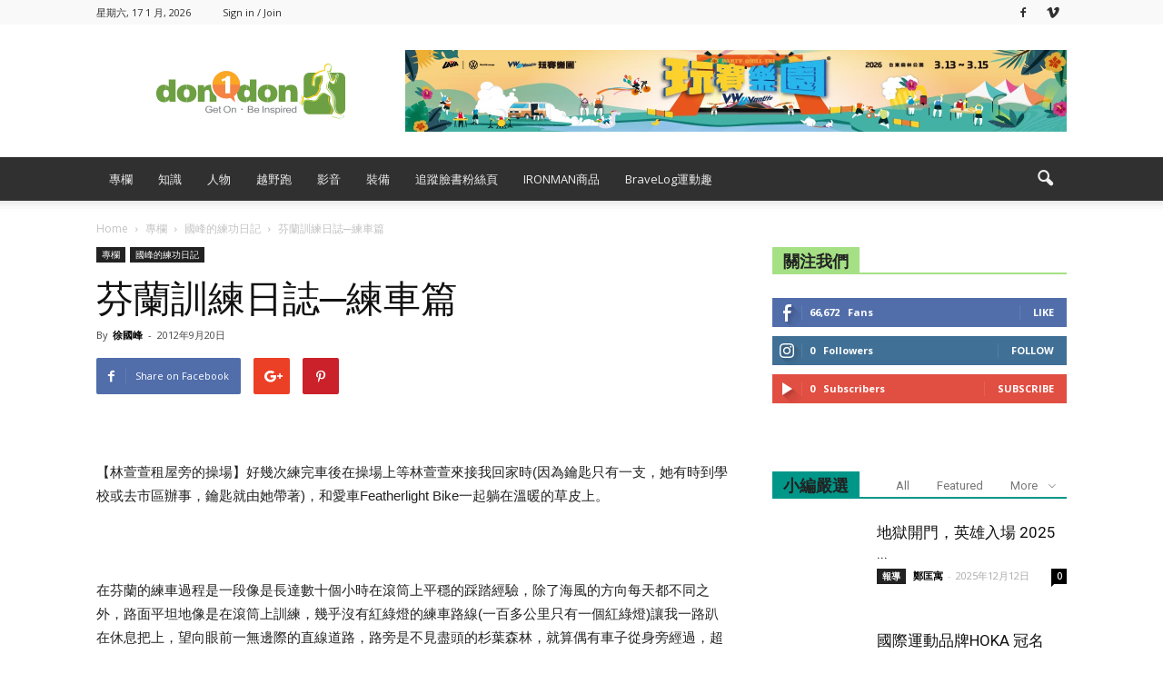

--- FILE ---
content_type: text/html; charset=UTF-8
request_url: https://www.don1don.com/archives/3256/%E8%8A%AC%E8%98%AD%E8%A8%93%E7%B7%B4%E6%97%A5%E8%AA%8C%E2%94%80%E7%B7%B4%E8%BB%8A%E7%AF%87
body_size: 32815
content:
<!doctype html >
<!--[if IE 8]>    <html class="ie8" lang="en"> <![endif]-->
<!--[if IE 9]>    <html class="ie9" lang="en"> <![endif]-->
<!--[if gt IE 8]><!--> <html lang="zh-TW"> <!--<![endif]-->
<head>
<!-- Google Tag Manager -->
<script>(function(w,d,s,l,i){w[l]=w[l]||[];w[l].push({'gtm.start':
new Date().getTime(),event:'gtm.js'});var f=d.getElementsByTagName(s)[0],
j=d.createElement(s),dl=l!='dataLayer'?'&l='+l:'';j.async=true;j.src=
'https://www.googletagmanager.com/gtm.js?id='+i+dl;f.parentNode.insertBefore(j,f);
})(window,document,'script','dataLayer','GTM-PHMS5K9');</script>
<!-- End Google Tag Manager -->

    <title>芬蘭訓練日誌─練車篇|徐國峰</title>
    <meta charset="UTF-8" />
    <meta name="viewport" content="width=device-width, initial-scale=1.0">
    <link rel="pingback" href="https://www.don1don.com/xmlrpc.php" />
    <meta name='robots' content='index, follow, max-image-preview:large, max-snippet:-1, max-video-preview:-1' />
<meta property="og:image" content="https://www.don1don.com/wp-content/uploads/2012/12/7e7876c6d6576eee91deec77e036f7a0.jpg" /><meta name="author" content="徐國峰">
<link rel="icon" type="image/png" href="https://www.don1don.com/wp-content/uploads/2023/08/don1don-logo_runner-_-no-runner-1.svg">
	<!-- This site is optimized with the Yoast SEO plugin v20.12 - https://yoast.com/wordpress/plugins/seo/ -->
	<link rel="canonical" href="https://www.don1don.com/archives/3256/芬蘭訓練日誌─練車篇" />
	<meta property="og:locale" content="zh_TW" />
	<meta property="og:type" content="article" />
	<meta property="og:title" content="芬蘭訓練日誌─練車篇|徐國峰" />
	<meta property="og:description" content="【林萱萱租屋旁的操場】好幾次練完車後在操場上等林萱萱來接我回家時(因為鑰匙只有一支，她有時到學校或去市區辦事， [&hellip;]" />
	<meta property="og:url" content="https://www.don1don.com/archives/3256/芬蘭訓練日誌─練車篇" />
	<meta property="og:site_name" content="Don1Don" />
	<meta property="article:publisher" content="https://www.facebook.com/don1don321" />
	<meta property="article:published_time" content="2012-09-20T14:00:10+00:00" />
	<meta property="article:modified_time" content="2015-06-08T17:57:10+00:00" />
	<meta property="og:image" content="https://www.don1don.com/wp-content/uploads/2012/12/7e7876c6d6576eee91deec77e036f7a0.jpg" />
	<meta property="og:image:width" content="1024" />
	<meta property="og:image:height" content="768" />
	<meta property="og:image:type" content="image/jpeg" />
	<meta name="author" content="徐國峰" />
	<script type="application/ld+json" class="yoast-schema-graph">{"@context":"https://schema.org","@graph":[{"@type":"Article","@id":"https://www.don1don.com/archives/3256/%e8%8a%ac%e8%98%ad%e8%a8%93%e7%b7%b4%e6%97%a5%e8%aa%8c%e2%94%80%e7%b7%b4%e8%bb%8a%e7%af%87#article","isPartOf":{"@id":"https://www.don1don.com/archives/3256/%e8%8a%ac%e8%98%ad%e8%a8%93%e7%b7%b4%e6%97%a5%e8%aa%8c%e2%94%80%e7%b7%b4%e8%bb%8a%e7%af%87"},"author":{"name":"徐國峰","@id":"https://www.don1don.com/#/schema/person/cecb3e55062c6d7fa9183b3f911cddb5"},"headline":"芬蘭訓練日誌─練車篇","datePublished":"2012-09-20T14:00:10+00:00","dateModified":"2015-06-08T17:57:10+00:00","mainEntityOfPage":{"@id":"https://www.don1don.com/archives/3256/%e8%8a%ac%e8%98%ad%e8%a8%93%e7%b7%b4%e6%97%a5%e8%aa%8c%e2%94%80%e7%b7%b4%e8%bb%8a%e7%af%87"},"wordCount":66,"commentCount":0,"publisher":{"@id":"https://www.don1don.com/#organization"},"image":{"@id":"https://www.don1don.com/archives/3256/%e8%8a%ac%e8%98%ad%e8%a8%93%e7%b7%b4%e6%97%a5%e8%aa%8c%e2%94%80%e7%b7%b4%e8%bb%8a%e7%af%87#primaryimage"},"thumbnailUrl":"https://www.don1don.com/wp-content/uploads/2012/12/7e7876c6d6576eee91deec77e036f7a0.jpg","keywords":["攜車袋","自行車"],"articleSection":["國峰的練功日記"],"inLanguage":"zh-TW","potentialAction":[{"@type":"CommentAction","name":"Comment","target":["https://www.don1don.com/archives/3256/%e8%8a%ac%e8%98%ad%e8%a8%93%e7%b7%b4%e6%97%a5%e8%aa%8c%e2%94%80%e7%b7%b4%e8%bb%8a%e7%af%87#respond"]}]},{"@type":"WebPage","@id":"https://www.don1don.com/archives/3256/%e8%8a%ac%e8%98%ad%e8%a8%93%e7%b7%b4%e6%97%a5%e8%aa%8c%e2%94%80%e7%b7%b4%e8%bb%8a%e7%af%87","url":"https://www.don1don.com/archives/3256/%e8%8a%ac%e8%98%ad%e8%a8%93%e7%b7%b4%e6%97%a5%e8%aa%8c%e2%94%80%e7%b7%b4%e8%bb%8a%e7%af%87","name":"芬蘭訓練日誌─練車篇|徐國峰","isPartOf":{"@id":"https://www.don1don.com/#website"},"primaryImageOfPage":{"@id":"https://www.don1don.com/archives/3256/%e8%8a%ac%e8%98%ad%e8%a8%93%e7%b7%b4%e6%97%a5%e8%aa%8c%e2%94%80%e7%b7%b4%e8%bb%8a%e7%af%87#primaryimage"},"image":{"@id":"https://www.don1don.com/archives/3256/%e8%8a%ac%e8%98%ad%e8%a8%93%e7%b7%b4%e6%97%a5%e8%aa%8c%e2%94%80%e7%b7%b4%e8%bb%8a%e7%af%87#primaryimage"},"thumbnailUrl":"https://www.don1don.com/wp-content/uploads/2012/12/7e7876c6d6576eee91deec77e036f7a0.jpg","datePublished":"2012-09-20T14:00:10+00:00","dateModified":"2015-06-08T17:57:10+00:00","breadcrumb":{"@id":"https://www.don1don.com/archives/3256/%e8%8a%ac%e8%98%ad%e8%a8%93%e7%b7%b4%e6%97%a5%e8%aa%8c%e2%94%80%e7%b7%b4%e8%bb%8a%e7%af%87#breadcrumb"},"inLanguage":"zh-TW","potentialAction":[{"@type":"ReadAction","target":["https://www.don1don.com/archives/3256/%e8%8a%ac%e8%98%ad%e8%a8%93%e7%b7%b4%e6%97%a5%e8%aa%8c%e2%94%80%e7%b7%b4%e8%bb%8a%e7%af%87"]}]},{"@type":"ImageObject","inLanguage":"zh-TW","@id":"https://www.don1don.com/archives/3256/%e8%8a%ac%e8%98%ad%e8%a8%93%e7%b7%b4%e6%97%a5%e8%aa%8c%e2%94%80%e7%b7%b4%e8%bb%8a%e7%af%87#primaryimage","url":"https://www.don1don.com/wp-content/uploads/2012/12/7e7876c6d6576eee91deec77e036f7a0.jpg","contentUrl":"https://www.don1don.com/wp-content/uploads/2012/12/7e7876c6d6576eee91deec77e036f7a0.jpg","width":1024,"height":768},{"@type":"BreadcrumbList","@id":"https://www.don1don.com/archives/3256/%e8%8a%ac%e8%98%ad%e8%a8%93%e7%b7%b4%e6%97%a5%e8%aa%8c%e2%94%80%e7%b7%b4%e8%bb%8a%e7%af%87#breadcrumb","itemListElement":[{"@type":"ListItem","position":1,"name":"首頁","item":"https://www.don1don.com/"},{"@type":"ListItem","position":2,"name":"芬蘭訓練日誌─練車篇"}]},{"@type":"WebSite","@id":"https://www.don1don.com/#website","url":"https://www.don1don.com/","name":"Don1Don","description":"Get on - Be inspired","publisher":{"@id":"https://www.don1don.com/#organization"},"potentialAction":[{"@type":"SearchAction","target":{"@type":"EntryPoint","urlTemplate":"https://www.don1don.com/?s={search_term_string}"},"query-input":"required name=search_term_string"}],"inLanguage":"zh-TW"},{"@type":"Organization","@id":"https://www.don1don.com/#organization","name":"Don1Don","url":"https://www.don1don.com/","logo":{"@type":"ImageObject","inLanguage":"zh-TW","@id":"https://www.don1don.com/#/schema/logo/image/","url":"https://www.don1don.com/wp-content/uploads/2024/03/don1don-logo.png","contentUrl":"https://www.don1don.com/wp-content/uploads/2024/03/don1don-logo.png","width":1321,"height":392,"caption":"Don1Don"},"image":{"@id":"https://www.don1don.com/#/schema/logo/image/"},"sameAs":["https://www.facebook.com/don1don321"]},{"@type":"Person","@id":"https://www.don1don.com/#/schema/person/cecb3e55062c6d7fa9183b3f911cddb5","name":"徐國峰","image":{"@type":"ImageObject","inLanguage":"zh-TW","@id":"https://www.don1don.com/#/schema/person/image/","url":"https://www.don1don.com/wp-content/uploads/2023/08/336061027_753350816369716_4086780437928792633_n-150x150.jpg","contentUrl":"https://www.don1don.com/wp-content/uploads/2023/08/336061027_753350816369716_4086780437928792633_n-150x150.jpg","caption":"徐國峰"},"description":"【國峰的水中練功日記】 2005 擔任國立清華大學游泳隊隊長(大學期間加入游泳隊之後，從此深深著迷於耐力運動的世界) 2006 畢業於國立清華大學化學工程學系，輔系 ─ 外國語文學系 2007 開始從事鐵人三項訓練 2008 以十七天跑步環台1017公里的行動為世界展望會──飢餓三十募款 2009 畢業於國立東華大學中文研究所，隨後入伍。退伍後定居於花蓮，從事寫作與鐵人三項訓練。 2011 起擔任國立東華大學鐵人三項代表隊教練 2012 起擔任國立東華大學兼任講師 2012 起成為國際菁英鐵人隊Featherlight TriTeam的六位隊員之一 著有：《鐵人三項》(2010，臉譜出版)、《先秦儒家水意像析論》(2011，花木蘭出版)。《在水裡自由練功》(2012，臉譜出版)。譯有：《跑步該怎麼跑》(2011，臉譜出版) 個人部落格：rocky549.blogspot.tw 跑步環台部落格：dhtriteam.blogspot.tw 近年比賽成績 2012 泰國羅永鐵人三項國際錦標賽 總排第一名 2012 洄瀾國際鐵人三項精英賽 總排第二名 2012 台南國際鐵人三項競賽 M25組 第一名 2011 福隆泛舟鐵人男子全程組 總排第二名 2011 台東半程超級鐵人賽(113km)總排第 第三名 2010 Ironman Taiwan 70.3 M25組 第三名(世界錦標賽資格) 2010 台東半程超級鐵人賽(113km)總排第 第三名","sameAs":["http://kuofengcoaching@gmail.com"],"url":"https://www.don1don.com/archives/author/xuguofeng"}]}</script>
	<!-- / Yoast SEO plugin. -->


<link rel='dns-prefetch' href='//www.googletagmanager.com' />
<link rel='dns-prefetch' href='//fonts.googleapis.com' />
<link rel='dns-prefetch' href='//pagead2.googlesyndication.com' />
<link rel="alternate" type="application/rss+xml" title="訂閱《Don1Don》&raquo; 資訊提供" href="https://www.don1don.com/feed" />
<link rel="alternate" type="application/rss+xml" title="訂閱《Don1Don》&raquo; 留言的資訊提供" href="https://www.don1don.com/comments/feed" />
<link rel="alternate" type="application/rss+xml" title="訂閱《Don1Don 》&raquo;〈芬蘭訓練日誌─練車篇〉留言的資訊提供" href="https://www.don1don.com/archives/3256/%e8%8a%ac%e8%98%ad%e8%a8%93%e7%b7%b4%e6%97%a5%e8%aa%8c%e2%94%80%e7%b7%b4%e8%bb%8a%e7%af%87/feed" />
<script type="text/javascript">
window._wpemojiSettings = {"baseUrl":"https:\/\/s.w.org\/images\/core\/emoji\/14.0.0\/72x72\/","ext":".png","svgUrl":"https:\/\/s.w.org\/images\/core\/emoji\/14.0.0\/svg\/","svgExt":".svg","source":{"concatemoji":"https:\/\/www.don1don.com\/wp-includes\/js\/wp-emoji-release.min.js?ver=6.2.8"}};
/*! This file is auto-generated */
!function(e,a,t){var n,r,o,i=a.createElement("canvas"),p=i.getContext&&i.getContext("2d");function s(e,t){p.clearRect(0,0,i.width,i.height),p.fillText(e,0,0);e=i.toDataURL();return p.clearRect(0,0,i.width,i.height),p.fillText(t,0,0),e===i.toDataURL()}function c(e){var t=a.createElement("script");t.src=e,t.defer=t.type="text/javascript",a.getElementsByTagName("head")[0].appendChild(t)}for(o=Array("flag","emoji"),t.supports={everything:!0,everythingExceptFlag:!0},r=0;r<o.length;r++)t.supports[o[r]]=function(e){if(p&&p.fillText)switch(p.textBaseline="top",p.font="600 32px Arial",e){case"flag":return s("\ud83c\udff3\ufe0f\u200d\u26a7\ufe0f","\ud83c\udff3\ufe0f\u200b\u26a7\ufe0f")?!1:!s("\ud83c\uddfa\ud83c\uddf3","\ud83c\uddfa\u200b\ud83c\uddf3")&&!s("\ud83c\udff4\udb40\udc67\udb40\udc62\udb40\udc65\udb40\udc6e\udb40\udc67\udb40\udc7f","\ud83c\udff4\u200b\udb40\udc67\u200b\udb40\udc62\u200b\udb40\udc65\u200b\udb40\udc6e\u200b\udb40\udc67\u200b\udb40\udc7f");case"emoji":return!s("\ud83e\udef1\ud83c\udffb\u200d\ud83e\udef2\ud83c\udfff","\ud83e\udef1\ud83c\udffb\u200b\ud83e\udef2\ud83c\udfff")}return!1}(o[r]),t.supports.everything=t.supports.everything&&t.supports[o[r]],"flag"!==o[r]&&(t.supports.everythingExceptFlag=t.supports.everythingExceptFlag&&t.supports[o[r]]);t.supports.everythingExceptFlag=t.supports.everythingExceptFlag&&!t.supports.flag,t.DOMReady=!1,t.readyCallback=function(){t.DOMReady=!0},t.supports.everything||(n=function(){t.readyCallback()},a.addEventListener?(a.addEventListener("DOMContentLoaded",n,!1),e.addEventListener("load",n,!1)):(e.attachEvent("onload",n),a.attachEvent("onreadystatechange",function(){"complete"===a.readyState&&t.readyCallback()})),(e=t.source||{}).concatemoji?c(e.concatemoji):e.wpemoji&&e.twemoji&&(c(e.twemoji),c(e.wpemoji)))}(window,document,window._wpemojiSettings);
</script>
<style type="text/css">
img.wp-smiley,
img.emoji {
	display: inline !important;
	border: none !important;
	box-shadow: none !important;
	height: 1em !important;
	width: 1em !important;
	margin: 0 0.07em !important;
	vertical-align: -0.1em !important;
	background: none !important;
	padding: 0 !important;
}
</style>
	<link rel='stylesheet' id='wpra-lightbox-css' href='https://www.don1don.com/wp-content/plugins/wp-rss-aggregator/core/css/jquery-colorbox.css?ver=1.4.33' type='text/css' media='all' />
<link rel='stylesheet' id='wp-block-library-css' href='https://www.don1don.com/wp-includes/css/dist/block-library/style.min.css?ver=6.2.8' type='text/css' media='all' />
<link rel='stylesheet' id='wpra-displays-css' href='https://www.don1don.com/wp-content/plugins/wp-rss-aggregator/core/css/displays.css?ver=5.0.0' type='text/css' media='all' />
<link rel='stylesheet' id='classic-theme-styles-css' href='https://www.don1don.com/wp-includes/css/classic-themes.min.css?ver=6.2.8' type='text/css' media='all' />
<style id='global-styles-inline-css' type='text/css'>
body{--wp--preset--color--black: #000000;--wp--preset--color--cyan-bluish-gray: #abb8c3;--wp--preset--color--white: #ffffff;--wp--preset--color--pale-pink: #f78da7;--wp--preset--color--vivid-red: #cf2e2e;--wp--preset--color--luminous-vivid-orange: #ff6900;--wp--preset--color--luminous-vivid-amber: #fcb900;--wp--preset--color--light-green-cyan: #7bdcb5;--wp--preset--color--vivid-green-cyan: #00d084;--wp--preset--color--pale-cyan-blue: #8ed1fc;--wp--preset--color--vivid-cyan-blue: #0693e3;--wp--preset--color--vivid-purple: #9b51e0;--wp--preset--gradient--vivid-cyan-blue-to-vivid-purple: linear-gradient(135deg,rgba(6,147,227,1) 0%,rgb(155,81,224) 100%);--wp--preset--gradient--light-green-cyan-to-vivid-green-cyan: linear-gradient(135deg,rgb(122,220,180) 0%,rgb(0,208,130) 100%);--wp--preset--gradient--luminous-vivid-amber-to-luminous-vivid-orange: linear-gradient(135deg,rgba(252,185,0,1) 0%,rgba(255,105,0,1) 100%);--wp--preset--gradient--luminous-vivid-orange-to-vivid-red: linear-gradient(135deg,rgba(255,105,0,1) 0%,rgb(207,46,46) 100%);--wp--preset--gradient--very-light-gray-to-cyan-bluish-gray: linear-gradient(135deg,rgb(238,238,238) 0%,rgb(169,184,195) 100%);--wp--preset--gradient--cool-to-warm-spectrum: linear-gradient(135deg,rgb(74,234,220) 0%,rgb(151,120,209) 20%,rgb(207,42,186) 40%,rgb(238,44,130) 60%,rgb(251,105,98) 80%,rgb(254,248,76) 100%);--wp--preset--gradient--blush-light-purple: linear-gradient(135deg,rgb(255,206,236) 0%,rgb(152,150,240) 100%);--wp--preset--gradient--blush-bordeaux: linear-gradient(135deg,rgb(254,205,165) 0%,rgb(254,45,45) 50%,rgb(107,0,62) 100%);--wp--preset--gradient--luminous-dusk: linear-gradient(135deg,rgb(255,203,112) 0%,rgb(199,81,192) 50%,rgb(65,88,208) 100%);--wp--preset--gradient--pale-ocean: linear-gradient(135deg,rgb(255,245,203) 0%,rgb(182,227,212) 50%,rgb(51,167,181) 100%);--wp--preset--gradient--electric-grass: linear-gradient(135deg,rgb(202,248,128) 0%,rgb(113,206,126) 100%);--wp--preset--gradient--midnight: linear-gradient(135deg,rgb(2,3,129) 0%,rgb(40,116,252) 100%);--wp--preset--duotone--dark-grayscale: url('#wp-duotone-dark-grayscale');--wp--preset--duotone--grayscale: url('#wp-duotone-grayscale');--wp--preset--duotone--purple-yellow: url('#wp-duotone-purple-yellow');--wp--preset--duotone--blue-red: url('#wp-duotone-blue-red');--wp--preset--duotone--midnight: url('#wp-duotone-midnight');--wp--preset--duotone--magenta-yellow: url('#wp-duotone-magenta-yellow');--wp--preset--duotone--purple-green: url('#wp-duotone-purple-green');--wp--preset--duotone--blue-orange: url('#wp-duotone-blue-orange');--wp--preset--font-size--small: 13px;--wp--preset--font-size--medium: 20px;--wp--preset--font-size--large: 36px;--wp--preset--font-size--x-large: 42px;--wp--preset--spacing--20: 0.44rem;--wp--preset--spacing--30: 0.67rem;--wp--preset--spacing--40: 1rem;--wp--preset--spacing--50: 1.5rem;--wp--preset--spacing--60: 2.25rem;--wp--preset--spacing--70: 3.38rem;--wp--preset--spacing--80: 5.06rem;--wp--preset--shadow--natural: 6px 6px 9px rgba(0, 0, 0, 0.2);--wp--preset--shadow--deep: 12px 12px 50px rgba(0, 0, 0, 0.4);--wp--preset--shadow--sharp: 6px 6px 0px rgba(0, 0, 0, 0.2);--wp--preset--shadow--outlined: 6px 6px 0px -3px rgba(255, 255, 255, 1), 6px 6px rgba(0, 0, 0, 1);--wp--preset--shadow--crisp: 6px 6px 0px rgba(0, 0, 0, 1);}:where(.is-layout-flex){gap: 0.5em;}body .is-layout-flow > .alignleft{float: left;margin-inline-start: 0;margin-inline-end: 2em;}body .is-layout-flow > .alignright{float: right;margin-inline-start: 2em;margin-inline-end: 0;}body .is-layout-flow > .aligncenter{margin-left: auto !important;margin-right: auto !important;}body .is-layout-constrained > .alignleft{float: left;margin-inline-start: 0;margin-inline-end: 2em;}body .is-layout-constrained > .alignright{float: right;margin-inline-start: 2em;margin-inline-end: 0;}body .is-layout-constrained > .aligncenter{margin-left: auto !important;margin-right: auto !important;}body .is-layout-constrained > :where(:not(.alignleft):not(.alignright):not(.alignfull)){max-width: var(--wp--style--global--content-size);margin-left: auto !important;margin-right: auto !important;}body .is-layout-constrained > .alignwide{max-width: var(--wp--style--global--wide-size);}body .is-layout-flex{display: flex;}body .is-layout-flex{flex-wrap: wrap;align-items: center;}body .is-layout-flex > *{margin: 0;}:where(.wp-block-columns.is-layout-flex){gap: 2em;}.has-black-color{color: var(--wp--preset--color--black) !important;}.has-cyan-bluish-gray-color{color: var(--wp--preset--color--cyan-bluish-gray) !important;}.has-white-color{color: var(--wp--preset--color--white) !important;}.has-pale-pink-color{color: var(--wp--preset--color--pale-pink) !important;}.has-vivid-red-color{color: var(--wp--preset--color--vivid-red) !important;}.has-luminous-vivid-orange-color{color: var(--wp--preset--color--luminous-vivid-orange) !important;}.has-luminous-vivid-amber-color{color: var(--wp--preset--color--luminous-vivid-amber) !important;}.has-light-green-cyan-color{color: var(--wp--preset--color--light-green-cyan) !important;}.has-vivid-green-cyan-color{color: var(--wp--preset--color--vivid-green-cyan) !important;}.has-pale-cyan-blue-color{color: var(--wp--preset--color--pale-cyan-blue) !important;}.has-vivid-cyan-blue-color{color: var(--wp--preset--color--vivid-cyan-blue) !important;}.has-vivid-purple-color{color: var(--wp--preset--color--vivid-purple) !important;}.has-black-background-color{background-color: var(--wp--preset--color--black) !important;}.has-cyan-bluish-gray-background-color{background-color: var(--wp--preset--color--cyan-bluish-gray) !important;}.has-white-background-color{background-color: var(--wp--preset--color--white) !important;}.has-pale-pink-background-color{background-color: var(--wp--preset--color--pale-pink) !important;}.has-vivid-red-background-color{background-color: var(--wp--preset--color--vivid-red) !important;}.has-luminous-vivid-orange-background-color{background-color: var(--wp--preset--color--luminous-vivid-orange) !important;}.has-luminous-vivid-amber-background-color{background-color: var(--wp--preset--color--luminous-vivid-amber) !important;}.has-light-green-cyan-background-color{background-color: var(--wp--preset--color--light-green-cyan) !important;}.has-vivid-green-cyan-background-color{background-color: var(--wp--preset--color--vivid-green-cyan) !important;}.has-pale-cyan-blue-background-color{background-color: var(--wp--preset--color--pale-cyan-blue) !important;}.has-vivid-cyan-blue-background-color{background-color: var(--wp--preset--color--vivid-cyan-blue) !important;}.has-vivid-purple-background-color{background-color: var(--wp--preset--color--vivid-purple) !important;}.has-black-border-color{border-color: var(--wp--preset--color--black) !important;}.has-cyan-bluish-gray-border-color{border-color: var(--wp--preset--color--cyan-bluish-gray) !important;}.has-white-border-color{border-color: var(--wp--preset--color--white) !important;}.has-pale-pink-border-color{border-color: var(--wp--preset--color--pale-pink) !important;}.has-vivid-red-border-color{border-color: var(--wp--preset--color--vivid-red) !important;}.has-luminous-vivid-orange-border-color{border-color: var(--wp--preset--color--luminous-vivid-orange) !important;}.has-luminous-vivid-amber-border-color{border-color: var(--wp--preset--color--luminous-vivid-amber) !important;}.has-light-green-cyan-border-color{border-color: var(--wp--preset--color--light-green-cyan) !important;}.has-vivid-green-cyan-border-color{border-color: var(--wp--preset--color--vivid-green-cyan) !important;}.has-pale-cyan-blue-border-color{border-color: var(--wp--preset--color--pale-cyan-blue) !important;}.has-vivid-cyan-blue-border-color{border-color: var(--wp--preset--color--vivid-cyan-blue) !important;}.has-vivid-purple-border-color{border-color: var(--wp--preset--color--vivid-purple) !important;}.has-vivid-cyan-blue-to-vivid-purple-gradient-background{background: var(--wp--preset--gradient--vivid-cyan-blue-to-vivid-purple) !important;}.has-light-green-cyan-to-vivid-green-cyan-gradient-background{background: var(--wp--preset--gradient--light-green-cyan-to-vivid-green-cyan) !important;}.has-luminous-vivid-amber-to-luminous-vivid-orange-gradient-background{background: var(--wp--preset--gradient--luminous-vivid-amber-to-luminous-vivid-orange) !important;}.has-luminous-vivid-orange-to-vivid-red-gradient-background{background: var(--wp--preset--gradient--luminous-vivid-orange-to-vivid-red) !important;}.has-very-light-gray-to-cyan-bluish-gray-gradient-background{background: var(--wp--preset--gradient--very-light-gray-to-cyan-bluish-gray) !important;}.has-cool-to-warm-spectrum-gradient-background{background: var(--wp--preset--gradient--cool-to-warm-spectrum) !important;}.has-blush-light-purple-gradient-background{background: var(--wp--preset--gradient--blush-light-purple) !important;}.has-blush-bordeaux-gradient-background{background: var(--wp--preset--gradient--blush-bordeaux) !important;}.has-luminous-dusk-gradient-background{background: var(--wp--preset--gradient--luminous-dusk) !important;}.has-pale-ocean-gradient-background{background: var(--wp--preset--gradient--pale-ocean) !important;}.has-electric-grass-gradient-background{background: var(--wp--preset--gradient--electric-grass) !important;}.has-midnight-gradient-background{background: var(--wp--preset--gradient--midnight) !important;}.has-small-font-size{font-size: var(--wp--preset--font-size--small) !important;}.has-medium-font-size{font-size: var(--wp--preset--font-size--medium) !important;}.has-large-font-size{font-size: var(--wp--preset--font-size--large) !important;}.has-x-large-font-size{font-size: var(--wp--preset--font-size--x-large) !important;}
.wp-block-navigation a:where(:not(.wp-element-button)){color: inherit;}
:where(.wp-block-columns.is-layout-flex){gap: 2em;}
.wp-block-pullquote{font-size: 1.5em;line-height: 1.6;}
</style>
<link rel='stylesheet' id='ppress-frontend-css' href='https://www.don1don.com/wp-content/plugins/wp-user-avatar/assets/css/frontend.min.css?ver=4.12.0' type='text/css' media='all' />
<link rel='stylesheet' id='ppress-flatpickr-css' href='https://www.don1don.com/wp-content/plugins/wp-user-avatar/assets/flatpickr/flatpickr.min.css?ver=4.12.0' type='text/css' media='all' />
<link rel='stylesheet' id='ppress-select2-css' href='https://www.don1don.com/wp-content/plugins/wp-user-avatar/assets/select2/select2.min.css?ver=6.2.8' type='text/css' media='all' />
<link rel='stylesheet' id='google-fonts-style-css' href='https://fonts.googleapis.com/css?family=Open+Sans%3A300italic%2C400%2C400italic%2C600%2C600italic%2C700%7CRoboto%3A300%2C400%2C400italic%2C500%2C500italic%2C700%2C900&#038;ver=6.2.8' type='text/css' media='all' />
<link rel='stylesheet' id='popup-maker-site-css' href='//www.don1don.com/wp-content/uploads/pum/pum-site-styles.css?generated=1768268042&#038;ver=1.18.2' type='text/css' media='all' />
<link rel='stylesheet' id='js_composer_front-css' href='https://www.don1don.com/wp-content/plugins/js_composer/assets/css/js_composer.min.css?ver=5.1' type='text/css' media='all' />
<link rel='stylesheet' id='td-theme-css' href='https://www.don1don.com/wp-content/themes/Newspaper/style.css?ver=7.7.1c' type='text/css' media='all' />
<link rel='stylesheet' id='td-theme-child-css' href='https://www.don1don.com/wp-content/themes/Newspaper-child/style.css?ver=7.7.1c' type='text/css' media='all' />
<script type='text/javascript' src='https://www.don1don.com/wp-includes/js/jquery/jquery.min.js?ver=3.6.4' id='jquery-core-js'></script>
<script type='text/javascript' src='https://www.don1don.com/wp-includes/js/jquery/jquery-migrate.min.js?ver=3.4.0' id='jquery-migrate-js'></script>
<script type='text/javascript' src='https://www.don1don.com/wp-content/plugins/wp-user-avatar/assets/flatpickr/flatpickr.min.js?ver=4.12.0' id='ppress-flatpickr-js'></script>
<script type='text/javascript' src='https://www.don1don.com/wp-content/plugins/wp-user-avatar/assets/select2/select2.min.js?ver=4.12.0' id='ppress-select2-js'></script>

<!-- Google Analytics snippet added by Site Kit -->
<script type='text/javascript' src='https://www.googletagmanager.com/gtag/js?id=UA-26538848-1' id='google_gtagjs-js' async></script>
<script type='text/javascript' id='google_gtagjs-js-after'>
window.dataLayer = window.dataLayer || [];function gtag(){dataLayer.push(arguments);}
gtag('set', 'linker', {"domains":["www.don1don.com"]} );
gtag("js", new Date());
gtag("set", "developer_id.dZTNiMT", true);
gtag("config", "UA-26538848-1", {"anonymize_ip":true});
gtag("config", "G-51NG3W0QEM");
</script>

<!-- End Google Analytics snippet added by Site Kit -->
<link rel="https://api.w.org/" href="https://www.don1don.com/wp-json/" /><link rel="alternate" type="application/json" href="https://www.don1don.com/wp-json/wp/v2/posts/3256" /><link rel="EditURI" type="application/rsd+xml" title="RSD" href="https://www.don1don.com/xmlrpc.php?rsd" />
<link rel="wlwmanifest" type="application/wlwmanifest+xml" href="https://www.don1don.com/wp-includes/wlwmanifest.xml" />
<meta name="generator" content="WordPress 6.2.8" />
<link rel='shortlink' href='https://www.don1don.com/?p=3256' />
<link rel="alternate" type="application/json+oembed" href="https://www.don1don.com/wp-json/oembed/1.0/embed?url=https%3A%2F%2Fwww.don1don.com%2Farchives%2F3256%2F%25e8%258a%25ac%25e8%2598%25ad%25e8%25a8%2593%25e7%25b7%25b4%25e6%2597%25a5%25e8%25aa%258c%25e2%2594%2580%25e7%25b7%25b4%25e8%25bb%258a%25e7%25af%2587" />
<link rel="alternate" type="text/xml+oembed" href="https://www.don1don.com/wp-json/oembed/1.0/embed?url=https%3A%2F%2Fwww.don1don.com%2Farchives%2F3256%2F%25e8%258a%25ac%25e8%2598%25ad%25e8%25a8%2593%25e7%25b7%25b4%25e6%2597%25a5%25e8%25aa%258c%25e2%2594%2580%25e7%25b7%25b4%25e8%25bb%258a%25e7%25af%2587&#038;format=xml" />

<!-- This site is using AdRotate v5.12.4 to display their advertisements - https://ajdg.solutions/ -->
<!-- AdRotate CSS -->
<style type="text/css" media="screen">
	.g { margin:0px; padding:0px; overflow:hidden; line-height:1; zoom:1; }
	.g img { height:auto; }
	.g-col { position:relative; float:left; }
	.g-col:first-child { margin-left: 0; }
	.g-col:last-child { margin-right: 0; }
	.g-1 { margin:0px;  width:100%; max-width:720px; height:100%; max-height:240px; }
	@media only screen and (max-width: 480px) {
		.g-col, .g-dyn, .g-single { width:100%; margin-left:0; margin-right:0; }
	}
</style>
<!-- /AdRotate CSS -->

<meta name="generator" content="Site Kit by Google 1.106.0" /><!-- Markup (JSON-LD) structured in schema.org ver.4.8.1 START -->
<script type="application/ld+json">
{
    "@context": "https://schema.org",
    "@type": "BreadcrumbList",
    "itemListElement": [
        {
            "@type": "ListItem",
            "position": 1,
            "item": {
                "@id": "https://www.don1don.com",
                "name": "首頁"
            }
        },
        {
            "@type": "ListItem",
            "position": 2,
            "item": {
                "@id": "https://www.don1don.com/archives/category/3-special-columns",
                "name": "專欄"
            }
        },
        {
            "@type": "ListItem",
            "position": 3,
            "item": {
                "@id": "https://www.don1don.com/archives/category/3-special-columns/underwater-training-diary",
                "name": "國峰的練功日記"
            }
        },
        {
            "@type": "ListItem",
            "position": 4,
            "item": {
                "@id": "https://www.don1don.com/archives/3256/%E8%8A%AC%E8%98%AD%E8%A8%93%E7%B7%B4%E6%97%A5%E8%AA%8C%E2%94%80%E7%B7%B4%E8%BB%8A%E7%AF%87",
                "name": "芬蘭訓練日誌─練車篇"
            }
        }
    ]
}
</script>
<script type="application/ld+json">
{
    "@context": "https://schema.org",
    "@type": "LocalBusiness",
    "name": "博威運動科技股份有限公司",
    "image": "https://dev.don1don.com/wp-content/uploads/2019/08/don1don.png",
    "url": "https://dev.don1don.com/",
    "address": {
        "@type": "PostalAddress",
        "streetAddress": "台北市安和路一段27號11樓",
        "addressLocality": "台灣台北市",
        "postalCode": "10688",
        "addressCountry": "TW"
    }
}
</script>
<!-- Markup (JSON-LD) structured in schema.org END -->
<!--[if lt IE 9]><script src="https://html5shim.googlecode.com/svn/trunk/html5.js"></script><![endif]-->
    
<!-- Google AdSense snippet added by Site Kit -->
<meta name="google-adsense-platform-account" content="ca-host-pub-2644536267352236">
<meta name="google-adsense-platform-domain" content="sitekit.withgoogle.com">
<!-- End Google AdSense snippet added by Site Kit -->
<meta name="generator" content="Powered by Visual Composer - drag and drop page builder for WordPress."/>
<!--[if lte IE 9]><link rel="stylesheet" type="text/css" href="https://www.don1don.com/wp-content/plugins/js_composer/assets/css/vc_lte_ie9.min.css" media="screen"><![endif]-->
<!-- Google AdSense snippet added by Site Kit -->
<script async="async" src="https://pagead2.googlesyndication.com/pagead/js/adsbygoogle.js?client=ca-pub-2611173135875508&amp;host=ca-host-pub-2644536267352236" crossorigin="anonymous" type="text/javascript"></script>

<!-- End Google AdSense snippet added by Site Kit -->

<!-- JS generated by theme -->

<script>
    
    

	    var tdBlocksArray = []; //here we store all the items for the current page

	    //td_block class - each ajax block uses a object of this class for requests
	    function tdBlock() {
		    this.id = '';
		    this.block_type = 1; //block type id (1-234 etc)
		    this.atts = '';
		    this.td_column_number = '';
		    this.td_current_page = 1; //
		    this.post_count = 0; //from wp
		    this.found_posts = 0; //from wp
		    this.max_num_pages = 0; //from wp
		    this.td_filter_value = ''; //current live filter value
		    this.is_ajax_running = false;
		    this.td_user_action = ''; // load more or infinite loader (used by the animation)
		    this.header_color = '';
		    this.ajax_pagination_infinite_stop = ''; //show load more at page x
	    }


        // td_js_generator - mini detector
        (function(){
            var htmlTag = document.getElementsByTagName("html")[0];

            if ( navigator.userAgent.indexOf("MSIE 10.0") > -1 ) {
                htmlTag.className += ' ie10';
            }

            if ( !!navigator.userAgent.match(/Trident.*rv\:11\./) ) {
                htmlTag.className += ' ie11';
            }

            if ( /(iPad|iPhone|iPod)/g.test(navigator.userAgent) ) {
                htmlTag.className += ' td-md-is-ios';
            }

            var user_agent = navigator.userAgent.toLowerCase();
            if ( user_agent.indexOf("android") > -1 ) {
                htmlTag.className += ' td-md-is-android';
            }

            if ( -1 !== navigator.userAgent.indexOf('Mac OS X')  ) {
                htmlTag.className += ' td-md-is-os-x';
            }

            if ( /chrom(e|ium)/.test(navigator.userAgent.toLowerCase()) ) {
               htmlTag.className += ' td-md-is-chrome';
            }

            if ( -1 !== navigator.userAgent.indexOf('Firefox') ) {
                htmlTag.className += ' td-md-is-firefox';
            }

            if ( -1 !== navigator.userAgent.indexOf('Safari') && -1 === navigator.userAgent.indexOf('Chrome') ) {
                htmlTag.className += ' td-md-is-safari';
            }

            if( -1 !== navigator.userAgent.indexOf('IEMobile') ){
                htmlTag.className += ' td-md-is-iemobile';
            }

        })();




        var tdLocalCache = {};

        ( function () {
            "use strict";

            tdLocalCache = {
                data: {},
                remove: function (resource_id) {
                    delete tdLocalCache.data[resource_id];
                },
                exist: function (resource_id) {
                    return tdLocalCache.data.hasOwnProperty(resource_id) && tdLocalCache.data[resource_id] !== null;
                },
                get: function (resource_id) {
                    return tdLocalCache.data[resource_id];
                },
                set: function (resource_id, cachedData) {
                    tdLocalCache.remove(resource_id);
                    tdLocalCache.data[resource_id] = cachedData;
                }
            };
        })();

    
    
var tds_login_sing_in_widget="show";
var td_viewport_interval_list=[{"limitBottom":767,"sidebarWidth":228},{"limitBottom":1018,"sidebarWidth":300},{"limitBottom":1140,"sidebarWidth":324}];
var td_animation_stack_effect="type0";
var tds_animation_stack=true;
var td_animation_stack_specific_selectors=".entry-thumb, img";
var td_animation_stack_general_selectors=".td-animation-stack img, .post img";
var td_ajax_url="https:\/\/www.don1don.com\/wp-admin\/admin-ajax.php?td_theme_name=Newspaper&v=7.7.1";
var td_get_template_directory_uri="https:\/\/www.don1don.com\/wp-content\/themes\/Newspaper";
var tds_snap_menu="smart_snap_always";
var tds_logo_on_sticky="show";
var tds_header_style="";
var td_please_wait="Please wait...";
var td_email_user_pass_incorrect="User or password incorrect!";
var td_email_user_incorrect="Email or username incorrect!";
var td_email_incorrect="Email incorrect!";
var tds_more_articles_on_post_enable="show";
var tds_more_articles_on_post_time_to_wait="";
var tds_more_articles_on_post_pages_distance_from_top=0;
var tds_theme_color_site_wide="#009688";
var tds_smart_sidebar="enabled";
var tdThemeName="Newspaper";
var td_magnific_popup_translation_tPrev="Previous (Left arrow key)";
var td_magnific_popup_translation_tNext="Next (Right arrow key)";
var td_magnific_popup_translation_tCounter="%curr% of %total%";
var td_magnific_popup_translation_ajax_tError="The content from %url% could not be loaded.";
var td_magnific_popup_translation_image_tError="The image #%curr% could not be loaded.";
var td_ad_background_click_link="";
var td_ad_background_click_target="";
</script>


<!-- Header style compiled by theme -->

<style>
    
.td-header-wrap .black-menu .sf-menu > .current-menu-item > a,
    .td-header-wrap .black-menu .sf-menu > .current-menu-ancestor > a,
    .td-header-wrap .black-menu .sf-menu > .current-category-ancestor > a,
    .td-header-wrap .black-menu .sf-menu > li > a:hover,
    .td-header-wrap .black-menu .sf-menu > .sfHover > a,
    .td-header-style-12 .td-header-menu-wrap-full,
    .sf-menu > .current-menu-item > a:after,
    .sf-menu > .current-menu-ancestor > a:after,
    .sf-menu > .current-category-ancestor > a:after,
    .sf-menu > li:hover > a:after,
    .sf-menu > .sfHover > a:after,
    .sf-menu ul .td-menu-item > a:hover,
    .sf-menu ul .sfHover > a,
    .sf-menu ul .current-menu-ancestor > a,
    .sf-menu ul .current-category-ancestor > a,
    .sf-menu ul .current-menu-item > a,
    .td-header-style-12 .td-affix,
    .header-search-wrap .td-drop-down-search:after,
    .header-search-wrap .td-drop-down-search .btn:hover,
    input[type=submit]:hover,
    .td-read-more a,
    .td-post-category:hover,
    .td-grid-style-1.td-hover-1 .td-big-grid-post:hover .td-post-category,
    .td-grid-style-5.td-hover-1 .td-big-grid-post:hover .td-post-category,
    .td_top_authors .td-active .td-author-post-count,
    .td_top_authors .td-active .td-author-comments-count,
    .td_top_authors .td_mod_wrap:hover .td-author-post-count,
    .td_top_authors .td_mod_wrap:hover .td-author-comments-count,
    .td-404-sub-sub-title a:hover,
    .td-search-form-widget .wpb_button:hover,
    .td-rating-bar-wrap div,
    .td_category_template_3 .td-current-sub-category,
    .dropcap,
    .td_wrapper_video_playlist .td_video_controls_playlist_wrapper,
    .wpb_default,
    .wpb_default:hover,
    .td-left-smart-list:hover,
    .td-right-smart-list:hover,
    .woocommerce-checkout .woocommerce input.button:hover,
    .woocommerce-page .woocommerce a.button:hover,
    .woocommerce-account div.woocommerce .button:hover,
    #bbpress-forums button:hover,
    .bbp_widget_login .button:hover,
    .td-footer-wrapper .td-post-category,
    .td-footer-wrapper .widget_product_search input[type="submit"]:hover,
    .woocommerce .product a.button:hover,
    .woocommerce .product #respond input#submit:hover,
    .woocommerce .checkout input#place_order:hover,
    .woocommerce .woocommerce.widget .button:hover,
    .single-product .product .summary .cart .button:hover,
    .woocommerce-cart .woocommerce table.cart .button:hover,
    .woocommerce-cart .woocommerce .shipping-calculator-form .button:hover,
    .td-next-prev-wrap a:hover,
    .td-load-more-wrap a:hover,
    .td-post-small-box a:hover,
    .page-nav .current,
    .page-nav:first-child > div,
    .td_category_template_8 .td-category-header .td-category a.td-current-sub-category,
    .td_category_template_4 .td-category-siblings .td-category a:hover,
    #bbpress-forums .bbp-pagination .current,
    #bbpress-forums #bbp-single-user-details #bbp-user-navigation li.current a,
    .td-theme-slider:hover .slide-meta-cat a,
    a.vc_btn-black:hover,
    .td-trending-now-wrapper:hover .td-trending-now-title,
    .td-scroll-up,
    .td-smart-list-button:hover,
    .td-weather-information:before,
    .td-weather-week:before,
    .td_block_exchange .td-exchange-header:before,
    .td_block_big_grid_9.td-grid-style-1 .td-post-category,
    .td_block_big_grid_9.td-grid-style-5 .td-post-category,
    .td-grid-style-6.td-hover-1 .td-module-thumb:after,
    .td-pulldown-syle-2 .td-subcat-dropdown ul:after,
    .td_block_template_9 .td-block-title:after,
    .td_block_template_15 .td-block-title:before,
    .global-block-template-3 .td-related-title .td-cur-simple-item,
    .global-block-template-4 .td-related-title .td-cur-simple-item,
    .global-block-template-9 .td-related-title .td-cur-simple-item:after {
        background-color: #009688;
    }

    .global-block-template-4 .td-related-title .td-cur-simple-item:before {
        border-color: #009688 transparent transparent transparent;
    }

    .woocommerce .woocommerce-message .button:hover,
    .woocommerce .woocommerce-error .button:hover,
    .woocommerce .woocommerce-info .button:hover {
        background-color: #009688 !important;
    }

    .woocommerce .product .onsale,
    .woocommerce.widget .ui-slider .ui-slider-handle {
        background: none #009688;
    }

    .woocommerce.widget.widget_layered_nav_filters ul li a {
        background: none repeat scroll 0 0 #009688 !important;
    }

    a,
    cite a:hover,
    .td_mega_menu_sub_cats .cur-sub-cat,
    .td-mega-span h3 a:hover,
    .td_mod_mega_menu:hover .entry-title a,
    .header-search-wrap .result-msg a:hover,
    .top-header-menu li a:hover,
    .top-header-menu .current-menu-item > a,
    .top-header-menu .current-menu-ancestor > a,
    .top-header-menu .current-category-ancestor > a,
    .td-social-icon-wrap > a:hover,
    .td-header-sp-top-widget .td-social-icon-wrap a:hover,
    .td-page-content blockquote p,
    .td-post-content blockquote p,
    .mce-content-body blockquote p,
    .comment-content blockquote p,
    .wpb_text_column blockquote p,
    .td_block_text_with_title blockquote p,
    .td_module_wrap:hover .entry-title a,
    .td-subcat-filter .td-subcat-list a:hover,
    .td-subcat-filter .td-subcat-dropdown a:hover,
    .td_quote_on_blocks,
    .dropcap2,
    .dropcap3,
    .td_top_authors .td-active .td-authors-name a,
    .td_top_authors .td_mod_wrap:hover .td-authors-name a,
    .td-post-next-prev-content a:hover,
    .author-box-wrap .td-author-social a:hover,
    .td-author-name a:hover,
    .td-author-url a:hover,
    .td_mod_related_posts:hover h3 > a,
    .td-post-template-11 .td-related-title .td-related-left:hover,
    .td-post-template-11 .td-related-title .td-related-right:hover,
    .td-post-template-11 .td-related-title .td-cur-simple-item,
    .td-post-template-11 .td_block_related_posts .td-next-prev-wrap a:hover,
    .comment-reply-link:hover,
    .logged-in-as a:hover,
    #cancel-comment-reply-link:hover,
    .td-search-query,
    .td-category-header .td-pulldown-category-filter-link:hover,
    .td-category-siblings .td-subcat-dropdown a:hover,
    .td-category-siblings .td-subcat-dropdown a.td-current-sub-category,
    .widget a:hover,
    .archive .widget_archive .current,
    .archive .widget_archive .current a,
    .widget_calendar tfoot a:hover,
    .woocommerce a.added_to_cart:hover,
    #bbpress-forums li.bbp-header .bbp-reply-content span a:hover,
    #bbpress-forums .bbp-forum-freshness a:hover,
    #bbpress-forums .bbp-topic-freshness a:hover,
    #bbpress-forums .bbp-forums-list li a:hover,
    #bbpress-forums .bbp-forum-title:hover,
    #bbpress-forums .bbp-topic-permalink:hover,
    #bbpress-forums .bbp-topic-started-by a:hover,
    #bbpress-forums .bbp-topic-started-in a:hover,
    #bbpress-forums .bbp-body .super-sticky li.bbp-topic-title .bbp-topic-permalink,
    #bbpress-forums .bbp-body .sticky li.bbp-topic-title .bbp-topic-permalink,
    .widget_display_replies .bbp-author-name,
    .widget_display_topics .bbp-author-name,
    .footer-text-wrap .footer-email-wrap a,
    .td-subfooter-menu li a:hover,
    .footer-social-wrap a:hover,
    a.vc_btn-black:hover,
    .td-smart-list-dropdown-wrap .td-smart-list-button:hover,
    .td_module_17 .td-read-more a:hover,
    .td_module_18 .td-read-more a:hover,
    .td_module_19 .td-post-author-name a:hover,
    .td-instagram-user a,
    .td-pulldown-syle-2 .td-subcat-dropdown:hover .td-subcat-more span,
    .td-pulldown-syle-2 .td-subcat-dropdown:hover .td-subcat-more i,
    .td-pulldown-syle-3 .td-subcat-dropdown:hover .td-subcat-more span,
    .td-pulldown-syle-3 .td-subcat-dropdown:hover .td-subcat-more i,
    .td-block-title-wrap .td-wrapper-pulldown-filter .td-pulldown-filter-display-option:hover,
    .td-block-title-wrap .td-wrapper-pulldown-filter .td-pulldown-filter-display-option:hover i,
    .td-block-title-wrap .td-wrapper-pulldown-filter .td-pulldown-filter-link:hover,
    .td-block-title-wrap .td-wrapper-pulldown-filter .td-pulldown-filter-item .td-cur-simple-item,
    .global-block-template-2 .td-related-title .td-cur-simple-item,
    .global-block-template-5 .td-related-title .td-cur-simple-item,
    .global-block-template-6 .td-related-title .td-cur-simple-item,
    .global-block-template-7 .td-related-title .td-cur-simple-item,
    .global-block-template-8 .td-related-title .td-cur-simple-item,
    .global-block-template-9 .td-related-title .td-cur-simple-item,
    .global-block-template-10 .td-related-title .td-cur-simple-item,
    .global-block-template-11 .td-related-title .td-cur-simple-item,
    .global-block-template-12 .td-related-title .td-cur-simple-item,
    .global-block-template-13 .td-related-title .td-cur-simple-item,
    .global-block-template-14 .td-related-title .td-cur-simple-item,
    .global-block-template-15 .td-related-title .td-cur-simple-item,
    .global-block-template-16 .td-related-title .td-cur-simple-item,
    .global-block-template-17 .td-related-title .td-cur-simple-item {
        color: #009688;
    }

    a.vc_btn-black.vc_btn_square_outlined:hover,
    a.vc_btn-black.vc_btn_outlined:hover,
    .td-mega-menu-page .wpb_content_element ul li a:hover {
        color: #009688 !important;
    }

    .td-next-prev-wrap a:hover,
    .td-load-more-wrap a:hover,
    .td-post-small-box a:hover,
    .page-nav .current,
    .page-nav:first-child > div,
    .td_category_template_8 .td-category-header .td-category a.td-current-sub-category,
    .td_category_template_4 .td-category-siblings .td-category a:hover,
    #bbpress-forums .bbp-pagination .current,
    .post .td_quote_box,
    .page .td_quote_box,
    a.vc_btn-black:hover,
    .td_block_template_5 .td-block-title > * {
        border-color: #009688;
    }

    .td_wrapper_video_playlist .td_video_currently_playing:after {
        border-color: #009688 !important;
    }

    .header-search-wrap .td-drop-down-search:before {
        border-color: transparent transparent #009688 transparent;
    }

    .block-title > span,
    .block-title > a,
    .block-title > label,
    .widgettitle,
    .widgettitle:after,
    .td-trending-now-title,
    .td-trending-now-wrapper:hover .td-trending-now-title,
    .wpb_tabs li.ui-tabs-active a,
    .wpb_tabs li:hover a,
    .vc_tta-container .vc_tta-color-grey.vc_tta-tabs-position-top.vc_tta-style-classic .vc_tta-tabs-container .vc_tta-tab.vc_active > a,
    .vc_tta-container .vc_tta-color-grey.vc_tta-tabs-position-top.vc_tta-style-classic .vc_tta-tabs-container .vc_tta-tab:hover > a,
    .td_block_template_1 .td-related-title .td-cur-simple-item,
    .woocommerce .product .products h2,
    .td-subcat-filter .td-subcat-dropdown:hover .td-subcat-more {
    	background-color: #009688;
    }

    .woocommerce div.product .woocommerce-tabs ul.tabs li.active {
    	background-color: #009688 !important;
    }

    .block-title,
    .td_block_template_1 .td-related-title,
    .wpb_tabs .wpb_tabs_nav,
    .vc_tta-container .vc_tta-color-grey.vc_tta-tabs-position-top.vc_tta-style-classic .vc_tta-tabs-container,
    .woocommerce div.product .woocommerce-tabs ul.tabs:before {
        border-color: #009688;
    }
    .td_block_wrap .td-subcat-item a.td-cur-simple-item {
	    color: #009688;
	}


    
    .td-grid-style-4 .entry-title
    {
        background-color: rgba(0, 150, 136, 0.7);
    }

    
    .td-theme-wrap .block-title > span,
    .td-theme-wrap .block-title > span > a,
    .td-theme-wrap .widget_rss .block-title .rsswidget,
    .td-theme-wrap .block-title > a,
    .widgettitle,
    .widgettitle > a,
    .td-trending-now-title,
    .wpb_tabs li.ui-tabs-active a,
    .wpb_tabs li:hover a,
    .vc_tta-container .vc_tta-color-grey.vc_tta-tabs-position-top.vc_tta-style-classic .vc_tta-tabs-container .vc_tta-tab.vc_active > a,
    .vc_tta-container .vc_tta-color-grey.vc_tta-tabs-position-top.vc_tta-style-classic .vc_tta-tabs-container .vc_tta-tab:hover > a,
    .td-related-title .td-cur-simple-item,
    .woocommerce div.product .woocommerce-tabs ul.tabs li.active,
    .woocommerce .product .products h2,
    .td-theme-wrap .td_block_template_2 .td-block-title > *,
    .td-theme-wrap .td_block_template_3 .td-block-title > *,
    .td-theme-wrap .td_block_template_4 .td-block-title > *,
    .td-theme-wrap .td_block_template_5 .td-block-title > *,
    .td-theme-wrap .td_block_template_6 .td-block-title > *,
    .td-theme-wrap .td_block_template_6 .td-block-title:before,
    .td-theme-wrap .td_block_template_7 .td-block-title > *,
    .td-theme-wrap .td_block_template_8 .td-block-title > *,
    .td-theme-wrap .td_block_template_9 .td-block-title > *,
    .td-theme-wrap .td_block_template_10 .td-block-title > *,
    .td-theme-wrap .td_block_template_11 .td-block-title > *,
    .td-theme-wrap .td_block_template_12 .td-block-title > *,
    .td-theme-wrap .td_block_template_13 .td-block-title > span,
    .td-theme-wrap .td_block_template_13 .td-block-title > a,
    .td-theme-wrap .td_block_template_14 .td-block-title > *,
    .td-theme-wrap .td_block_template_14 .td-block-title-wrap .td-wrapper-pulldown-filter .td-pulldown-filter-display-option,
    .td-theme-wrap .td_block_template_14 .td-block-title-wrap .td-wrapper-pulldown-filter .td-pulldown-filter-display-option i,
    .td-theme-wrap .td_block_template_14 .td-block-title-wrap .td-wrapper-pulldown-filter .td-pulldown-filter-display-option:hover,
    .td-theme-wrap .td_block_template_14 .td-block-title-wrap .td-wrapper-pulldown-filter .td-pulldown-filter-display-option:hover i,
    .td-theme-wrap .td_block_template_15 .td-block-title > *,
    .td-theme-wrap .td_block_template_15 .td-block-title-wrap .td-wrapper-pulldown-filter,
    .td-theme-wrap .td_block_template_15 .td-block-title-wrap .td-wrapper-pulldown-filter i,
    .td-theme-wrap .td_block_template_16 .td-block-title > *,
    .td-theme-wrap .td_block_template_17 .td-block-title > * {
    	color: #222222;
    }


    
    .td-header-wrap .td-header-top-menu-full,
    .td-header-wrap .top-header-menu .sub-menu {
        background-color: #f9f9f9;
    }
    .td-header-style-8 .td-header-top-menu-full {
        background-color: transparent;
    }
    .td-header-style-8 .td-header-top-menu-full .td-header-top-menu {
        background-color: #f9f9f9;
        padding-left: 15px;
        padding-right: 15px;
    }

    .td-header-wrap .td-header-top-menu-full .td-header-top-menu,
    .td-header-wrap .td-header-top-menu-full {
        border-bottom: none;
    }


    
    .td-header-top-menu,
    .td-header-top-menu a,
    .td-header-wrap .td-header-top-menu-full .td-header-top-menu,
    .td-header-wrap .td-header-top-menu-full a,
    .td-header-style-8 .td-header-top-menu,
    .td-header-style-8 .td-header-top-menu a {
        color: #2f2f2f;
    }

    
    .top-header-menu .current-menu-item > a,
    .top-header-menu .current-menu-ancestor > a,
    .top-header-menu .current-category-ancestor > a,
    .top-header-menu li a:hover {
        color: #009688;
    }

    
    .td-header-wrap .td-header-sp-top-widget .td-icon-font {
        color: #2f2f2f;
    }

    
    .td-header-wrap .td-header-sp-top-widget i.td-icon-font:hover {
        color: #009688;
    }


    
    .td-header-wrap .td-header-menu-wrap-full,
    .sf-menu > .current-menu-ancestor > a,
    .sf-menu > .current-category-ancestor > a,
    .td-header-menu-wrap.td-affix,
    .td-header-style-3 .td-header-main-menu,
    .td-header-style-3 .td-affix .td-header-main-menu,
    .td-header-style-4 .td-header-main-menu,
    .td-header-style-4 .td-affix .td-header-main-menu,
    .td-header-style-8 .td-header-menu-wrap.td-affix,
    .td-header-style-8 .td-header-top-menu-full {
		background-color: #303030;
    }


    .td-boxed-layout .td-header-style-3 .td-header-menu-wrap,
    .td-boxed-layout .td-header-style-4 .td-header-menu-wrap {
    	background-color: #303030 !important;
    }


    @media (min-width: 1019px) {
        .td-header-style-1 .td-header-sp-recs,
        .td-header-style-1 .td-header-sp-logo {
            margin-bottom: 28px;
        }
    }

    @media (min-width: 768px) and (max-width: 1018px) {
        .td-header-style-1 .td-header-sp-recs,
        .td-header-style-1 .td-header-sp-logo {
            margin-bottom: 14px;
        }
    }

    .td-header-style-7 .td-header-top-menu {
        border-bottom: none;
    }


    
    .sf-menu ul .td-menu-item > a:hover,
    .sf-menu ul .sfHover > a,
    .sf-menu ul .current-menu-ancestor > a,
    .sf-menu ul .current-category-ancestor > a,
    .sf-menu ul .current-menu-item > a,
    .sf-menu > .current-menu-item > a:after,
    .sf-menu > .current-menu-ancestor > a:after,
    .sf-menu > .current-category-ancestor > a:after,
    .sf-menu > li:hover > a:after,
    .sf-menu > .sfHover > a:after,
    .td_block_mega_menu .td-next-prev-wrap a:hover,
    .td-mega-span .td-post-category:hover,
    .td-header-wrap .black-menu .sf-menu > li > a:hover,
    .td-header-wrap .black-menu .sf-menu > .current-menu-ancestor > a,
    .td-header-wrap .black-menu .sf-menu > .sfHover > a,
    .header-search-wrap .td-drop-down-search:after,
    .header-search-wrap .td-drop-down-search .btn:hover,
    .td-header-wrap .black-menu .sf-menu > .current-menu-item > a,
    .td-header-wrap .black-menu .sf-menu > .current-menu-ancestor > a,
    .td-header-wrap .black-menu .sf-menu > .current-category-ancestor > a {
        background-color: #020000;
    }


    .td_block_mega_menu .td-next-prev-wrap a:hover {
        border-color: #020000;
    }

    .header-search-wrap .td-drop-down-search:before {
        border-color: transparent transparent #020000 transparent;
    }

    .td_mega_menu_sub_cats .cur-sub-cat,
    .td_mod_mega_menu:hover .entry-title a {
        color: #020000;
    }


    
    .td-header-wrap .td-header-menu-wrap .sf-menu > li > a,
    .td-header-wrap .header-search-wrap .td-icon-search {
        color: #efefef;
    }


    
    .td-menu-background:before,
    .td-search-background:before {
        background: rgba(69,132,112,0.85);
        background: -moz-linear-gradient(top, rgba(69,132,112,0.85) 0%, rgba(18,129,153,0.85) 100%);
        background: -webkit-gradient(left top, left bottom, color-stop(0%, rgba(69,132,112,0.85)), color-stop(100%, rgba(18,129,153,0.85)));
        background: -webkit-linear-gradient(top, rgba(69,132,112,0.85) 0%, rgba(18,129,153,0.85) 100%);
        background: -o-linear-gradient(top, rgba(69,132,112,0.85) 0%, @mobileu_gradient_two_mob 100%);
        background: -ms-linear-gradient(top, rgba(69,132,112,0.85) 0%, rgba(18,129,153,0.85) 100%);
        background: linear-gradient(to bottom, rgba(69,132,112,0.85) 0%, rgba(18,129,153,0.85) 100%);
        filter: progid:DXImageTransform.Microsoft.gradient( startColorstr='rgba(69,132,112,0.85)', endColorstr='rgba(18,129,153,0.85)', GradientType=0 );
    }

    
    .td-mobile-content .current-menu-item > a,
    .td-mobile-content .current-menu-ancestor > a,
    .td-mobile-content .current-category-ancestor > a,
    #td-mobile-nav .td-menu-login-section a:hover,
    #td-mobile-nav .td-register-section a:hover,
    #td-mobile-nav .td-menu-socials-wrap a:hover i,
    .td-search-close a:hover i {
        color: #e9ed6c;
    }

    
    .td-footer-wrapper::before {
        background-size: 100% auto;
    }

    
    .td-footer-wrapper::before {
        opacity: 台北市;
    }



    
    .top-header-menu > li > a,
    .td-weather-top-widget .td-weather-now .td-big-degrees,
    .td-weather-top-widget .td-weather-header .td-weather-city,
    .td-header-sp-top-menu .td_data_time {
        line-height:27px;
	
    }
    
    ul.sf-menu > .td-menu-item > a {
        font-size:13px;
	font-weight:normal;
	text-transform:none;
	
    }
    
    .block-title > span,
    .block-title > a,
    .widgettitle,
    .td-trending-now-title,
    .wpb_tabs li a,
    .vc_tta-container .vc_tta-color-grey.vc_tta-tabs-position-top.vc_tta-style-classic .vc_tta-tabs-container .vc_tta-tab > a,
    .td-theme-wrap .td-related-title a,
    .woocommerce div.product .woocommerce-tabs ul.tabs li a,
    .woocommerce .product .products h2,
    .td-theme-wrap .td-block-title {
        font-size:18px;
	font-weight:bold;
	text-transform:uppercase;
	
    }
    
    .top-header-menu > li,
    .td-header-sp-top-menu,
    #td-outer-wrap .td-header-sp-top-widget {
        line-height: 27px;
    }
</style>

<noscript><style type="text/css"> .wpb_animate_when_almost_visible { opacity: 1; }</style></noscript></head>

<body data-rsssl=1 class="post-template-default single single-post postid-3256 single-format-standard  global-block-template-1 td-magazine wpb-js-composer js-comp-ver-5.1 vc_responsive td-animation-stack-type0 td-full-layout" itemscope="itemscope" itemtype="https://schema.org/WebPage">

<!-- Google Tag Manager (noscript) -->
<noscript><iframe src="https://www.googletagmanager.com/ns.html?id=GTM-PHMS5K9"
height="0" width="0" style="display:none;visibility:hidden"></iframe></noscript>
<!-- End Google Tag Manager (noscript) -->


        <div class="td-scroll-up"><i class="td-icon-menu-up"></i></div>
    
    <div class="td-menu-background"></div>
<div id="td-mobile-nav">
    <div class="td-mobile-container">
        <!-- mobile menu top section -->
        <div class="td-menu-socials-wrap">
            <!-- socials -->
            <div class="td-menu-socials">
                
        <span class="td-social-icon-wrap">
            <a target="_blank" href="https://www.facebook.com/don1don321/" title="Facebook">
                <i class="td-icon-font td-icon-facebook"></i>
            </a>
        </span>
        <span class="td-social-icon-wrap">
            <a target="_blank" href="https://vimeo.com/user9565410" title="Vimeo">
                <i class="td-icon-font td-icon-vimeo"></i>
            </a>
        </span>            </div>
            <!-- close button -->
            <div class="td-mobile-close">
                <a href="#"><i class="td-icon-close-mobile"></i></a>
            </div>
        </div>

        <!-- login section -->
                    <div class="td-menu-login-section">
                
    <div class="td-guest-wrap">
        <div class="td-menu-avatar"><div class="td-avatar-container"><img alt='' src='https://secure.gravatar.com/avatar/?s=80&#038;d=mm&#038;r=g' srcset='https://secure.gravatar.com/avatar/?s=160&#038;d=mm&#038;r=g 2x' class='avatar avatar-80 photo avatar-default' height='80' width='80' loading='lazy' decoding='async'/></div></div>
        <div class="td-menu-login"><a id="login-link-mob">Sign in</a> <span></span><a id="register-link-mob">Join</a></div>
    </div>
            </div>
        
        <!-- menu section -->
        <div class="td-mobile-content">
            <div class="menu-category-dropdown-container"><ul id="menu-category-dropdown" class="td-mobile-main-menu"><li id="menu-item-2831" class="menu-item menu-item-type-taxonomy menu-item-object-category current-post-ancestor menu-item-first menu-item-2831"><a href="https://www.don1don.com/archives/category/3-special-columns">專欄</a></li>
<li id="menu-item-2837" class="menu-item menu-item-type-taxonomy menu-item-object-category menu-item-2837"><a href="https://www.don1don.com/archives/category/knowledge">知識</a></li>
<li id="menu-item-2829" class="menu-item menu-item-type-taxonomy menu-item-object-category menu-item-2829"><a href="https://www.don1don.com/archives/category/2-interviews">人物</a></li>
<li id="menu-item-226314" class="menu-item menu-item-type-taxonomy menu-item-object-category menu-item-226314"><a href="https://www.don1don.com/archives/category/%e8%b6%8a%e9%87%8e%e8%b7%91">越野跑</a></li>
<li id="menu-item-2833" class="menu-item menu-item-type-taxonomy menu-item-object-category menu-item-2833"><a href="https://www.don1don.com/archives/category/videos">影音</a></li>
<li id="menu-item-2834" class="menu-item menu-item-type-taxonomy menu-item-object-category menu-item-2834"><a href="https://www.don1don.com/archives/category/new-out-of-the-box">裝備</a></li>
<li id="menu-item-226318" class="menu-item menu-item-type-custom menu-item-object-custom menu-item-226318"><a href="https://www.facebook.com/don1don321">追蹤臉書粉絲頁</a></li>
<li id="menu-item-125392" class="menu-item menu-item-type-custom menu-item-object-custom menu-item-125392"><a href="https://reurl.cc/Ob3Y4R">IRONMAN商品</a></li>
<li id="menu-item-113481" class="menu-item menu-item-type-custom menu-item-object-custom menu-item-113481"><a href="https://bravelog.tw/">BraveLog運動趣</a></li>
</ul></div>        </div>
    </div>

    <!-- register/login section -->
            <div id="login-form-mobile" class="td-register-section">
            
            <div id="td-login-mob" class="td-login-animation td-login-hide-mob">
            	<!-- close button -->
	            <div class="td-login-close">
	                <a href="#" class="td-back-button"><i class="td-icon-read-down"></i></a>
	                <div class="td-login-title">Sign in</div>
	                <!-- close button -->
		            <div class="td-mobile-close">
		                <a href="#"><i class="td-icon-close-mobile"></i></a>
		            </div>
	            </div>
	            <div class="td-login-form-wrap">
	                <div class="td-login-panel-title"><span>Welcome!</span>Log into your account</div>
	                <div class="td_display_err"></div>
	                <div class="td-login-inputs"><input class="td-login-input" type="text" name="login_email" id="login_email-mob" value="" required><label>your username</label></div>
	                <div class="td-login-inputs"><input class="td-login-input" type="password" name="login_pass" id="login_pass-mob" value="" required><label>your password</label></div>
	                <input type="button" name="login_button" id="login_button-mob" class="td-login-button" value="LOG IN">
	                <div class="td-login-info-text"><a href="#" id="forgot-pass-link-mob">Forgot your password?</a></div>
                </div>
            </div>

            
            <div id="td-register-mob" class="td-login-animation td-login-hide-mob">
            	<!-- close button -->
	            <div class="td-register-close">
	                <a href="#" class="td-back-button"><i class="td-icon-read-down"></i></a>
	                <div class="td-login-title">Sign up</div>
	                <!-- close button -->
		            <div class="td-mobile-close">
		                <a href="#"><i class="td-icon-close-mobile"></i></a>
		            </div>
	            </div>
            	<div class="td-login-panel-title"><span>Welcome!</span>Register for an account</div>
                <div class="td-login-form-wrap">
	                <div class="td_display_err"></div>
	                <div class="td-login-inputs"><input class="td-login-input" type="text" name="register_email" id="register_email-mob" value="" required><label>your email</label></div>
	                <div class="td-login-inputs"><input class="td-login-input" type="text" name="register_user" id="register_user-mob" value="" required><label>your username</label></div>
	                <input type="button" name="register_button" id="register_button-mob" class="td-login-button" value="REGISTER">
	                <div class="td-login-info-text">A password will be e-mailed to you.</div>
                </div>
            </div>

            <div id="td-forgot-pass-mob" class="td-login-animation td-login-hide-mob">
                <!-- close button -->
	            <div class="td-forgot-pass-close">
	                <a href="#" class="td-back-button"><i class="td-icon-read-down"></i></a>
	                <div class="td-login-title">Password recovery</div>
	            </div>
	            <div class="td-login-form-wrap">
	                <div class="td-login-panel-title">Recover your password</div>
	                <div class="td_display_err"></div>
	                <div class="td-login-inputs"><input class="td-login-input" type="text" name="forgot_email" id="forgot_email-mob" value="" required><label>your email</label></div>
	                <input type="button" name="forgot_button" id="forgot_button-mob" class="td-login-button" value="Send My Pass">
                </div>
            </div>
        </div>
    </div>    <div class="td-search-background"></div>
<div class="td-search-wrap-mob">
	<div class="td-drop-down-search" aria-labelledby="td-header-search-button">
		<form method="get" class="td-search-form" action="https://www.don1don.com/">
			<!-- close button -->
			<div class="td-search-close">
				<a href="#"><i class="td-icon-close-mobile"></i></a>
			</div>
			<div role="search" class="td-search-input">
				<span>Search</span>
				<input id="td-header-search-mob" type="text" value="" name="s" autocomplete="off" />
			</div>
		</form>
		<div id="td-aj-search-mob"></div>
	</div>
</div>    
    
    <div id="td-outer-wrap" class="td-theme-wrap">
    
        <!--
Header style 1
-->

<div class="td-header-wrap td-header-style-1">

    <div class="td-header-top-menu-full">
        <div class="td-container td-header-row td-header-top-menu">
            
    <div class="top-bar-style-1">
        
<div class="td-header-sp-top-menu">


	        <div class="td_data_time">
            <div >

                星期六, 17 1 月, 2026
            </div>
        </div>
    <ul class="top-header-menu td_ul_login"><li class="menu-item"><a class="td-login-modal-js menu-item" href="#login-form" data-effect="mpf-td-login-effect">Sign in / Join</a><span class="td-sp-ico-login td_sp_login_ico_style"></span></li></ul></div>
        <div class="td-header-sp-top-widget">
    
        <span class="td-social-icon-wrap">
            <a target="_blank" href="https://www.facebook.com/don1don321/" title="Facebook">
                <i class="td-icon-font td-icon-facebook"></i>
            </a>
        </span>
        <span class="td-social-icon-wrap">
            <a target="_blank" href="https://vimeo.com/user9565410" title="Vimeo">
                <i class="td-icon-font td-icon-vimeo"></i>
            </a>
        </span></div>
    </div>

<!-- LOGIN MODAL -->

                <div  id="login-form" class="white-popup-block mfp-hide mfp-with-anim">
                    <div class="td-login-wrap">
                        <a href="#" class="td-back-button"><i class="td-icon-modal-back"></i></a>
                        <div id="td-login-div" class="td-login-form-div td-display-block">
                            <div class="td-login-panel-title">Sign in</div>
                            <div class="td-login-panel-descr">Welcome! Log into your account</div>
                            <div class="td_display_err"></div>
                            <div class="td-login-inputs"><input class="td-login-input" type="text" name="login_email" id="login_email" value="" required><label>your username</label></div>
	                        <div class="td-login-inputs"><input class="td-login-input" type="password" name="login_pass" id="login_pass" value="" required><label>your password</label></div>
                            <input type="button" name="login_button" id="login_button" class="wpb_button btn td-login-button" value="Login">
                            <div class="td-login-info-text"><a href="#" id="forgot-pass-link">Forgot your password? Get help</a></div>
                            <a id="register-link">Create an account</a>
                        </div>

                        
                <div id="td-register-div" class="td-login-form-div td-display-none">
                    <div class="td-login-panel-title">Create an account</div>
                    <div class="td-login-panel-descr">Welcome! Register for an account</div>
                    <div class="td_display_err"></div>
                    <div class="td-login-inputs"><input class="td-login-input" type="text" name="register_email" id="register_email" value="" required><label>your email</label></div>
                    <div class="td-login-inputs"><input class="td-login-input" type="text" name="register_user" id="register_user" value="" required><label>your username</label></div>
                    <input type="button" name="register_button" id="register_button" class="wpb_button btn td-login-button" value="Register">
                    <div class="td-login-info-text">A password will be e-mailed to you.</div>
                </div>

                         <div id="td-forgot-pass-div" class="td-login-form-div td-display-none">
                            <div class="td-login-panel-title">Password recovery</div>
                            <div class="td-login-panel-descr">Recover your password</div>
                            <div class="td_display_err"></div>
                            <div class="td-login-inputs"><input class="td-login-input" type="text" name="forgot_email" id="forgot_email" value="" required><label>your email</label></div>
                            <input type="button" name="forgot_button" id="forgot_button" class="wpb_button btn td-login-button" value="Send My Password">
                            <div class="td-login-info-text">A password will be e-mailed to you.</div>
                        </div>
                    </div>
                </div>
                        </div>
    </div>

    <div class="td-banner-wrap-full td-logo-wrap-full">
        <div class="td-container td-header-row td-header-header">
            <div class="td-header-sp-logo">
                        <a class="td-main-logo" href="https://www.don1don.com/">
            <img class="td-retina-data" data-retina="https://www.don1don.com/wp-content/uploads/2017/03/don1don.svg" src="https://www.don1don.com/wp-content/uploads/2017/03/don1don.svg" alt=""/>
            <span class="td-visual-hidden">Don1Don</span>
        </a>
                </div>
            <div class="td-header-sp-recs">
                <div class="td-header-rec-wrap">
    <div class="td-a-rec td-a-rec-id-header  "><a href="https://lihi.cc/zpYjY">
<img src="https://www.don1don.com/wp-content/uploads/2025/10/動一動官方網頁_1456x800_工作區域-1_工作區域-1.jpg"/></a></div>
</div>            </div>
        </div>
    </div>

    <div class="td-header-menu-wrap-full">
        <div class="td-header-menu-wrap td-header-gradient">
            <div class="td-container td-header-row td-header-main-menu">
                <div id="td-header-menu" role="navigation">
    <div id="td-top-mobile-toggle"><a href="#"><i class="td-icon-font td-icon-mobile"></i></a></div>
    <div class="td-main-menu-logo td-logo-in-header">
        		<a class="td-mobile-logo td-sticky-mobile" href="https://www.don1don.com/">
			<img class="td-retina-data" data-retina="https://www.don1don.com/wp-content/uploads/2017/03/don1don.svg" src="https://www.don1don.com/wp-content/uploads/2017/03/don1don.svg" alt=""/>
		</a>
			<a class="td-header-logo td-sticky-mobile" href="https://www.don1don.com/">
			<img class="td-retina-data" data-retina="https://www.don1don.com/wp-content/uploads/2017/03/don1don.svg" src="https://www.don1don.com/wp-content/uploads/2017/03/don1don.svg" alt=""/>
		</a>
	    </div>
    <div class="menu-category-dropdown-container"><ul id="menu-category-dropdown-1" class="sf-menu"><li class="menu-item menu-item-type-taxonomy menu-item-object-category current-post-ancestor menu-item-first td-menu-item td-normal-menu menu-item-2831"><a href="https://www.don1don.com/archives/category/3-special-columns">專欄</a></li>
<li class="menu-item menu-item-type-taxonomy menu-item-object-category td-menu-item td-normal-menu menu-item-2837"><a href="https://www.don1don.com/archives/category/knowledge">知識</a></li>
<li class="menu-item menu-item-type-taxonomy menu-item-object-category td-menu-item td-normal-menu menu-item-2829"><a href="https://www.don1don.com/archives/category/2-interviews">人物</a></li>
<li class="menu-item menu-item-type-taxonomy menu-item-object-category td-menu-item td-normal-menu menu-item-226314"><a href="https://www.don1don.com/archives/category/%e8%b6%8a%e9%87%8e%e8%b7%91">越野跑</a></li>
<li class="menu-item menu-item-type-taxonomy menu-item-object-category td-menu-item td-normal-menu menu-item-2833"><a href="https://www.don1don.com/archives/category/videos">影音</a></li>
<li class="menu-item menu-item-type-taxonomy menu-item-object-category td-menu-item td-normal-menu menu-item-2834"><a href="https://www.don1don.com/archives/category/new-out-of-the-box">裝備</a></li>
<li class="menu-item menu-item-type-custom menu-item-object-custom td-menu-item td-normal-menu menu-item-226318"><a href="https://www.facebook.com/don1don321">追蹤臉書粉絲頁</a></li>
<li class="menu-item menu-item-type-custom menu-item-object-custom td-menu-item td-normal-menu menu-item-125392"><a href="https://reurl.cc/Ob3Y4R">IRONMAN商品</a></li>
<li class="menu-item menu-item-type-custom menu-item-object-custom td-menu-item td-normal-menu menu-item-113481"><a href="https://bravelog.tw/">BraveLog運動趣</a></li>
</ul></div></div>


<div class="td-search-wrapper">
    <div id="td-top-search">
        <!-- Search -->
        <div class="header-search-wrap">
            <div class="dropdown header-search">
                <a id="td-header-search-button" href="#" role="button" class="dropdown-toggle " data-toggle="dropdown"><i class="td-icon-search"></i></a>
                <a id="td-header-search-button-mob" href="#" role="button" class="dropdown-toggle " data-toggle="dropdown"><i class="td-icon-search"></i></a>
            </div>
        </div>
    </div>
</div>

<div class="header-search-wrap">
	<div class="dropdown header-search">
		<div class="td-drop-down-search" aria-labelledby="td-header-search-button">
			<form method="get" class="td-search-form" action="https://www.don1don.com/">
				<div role="search" class="td-head-form-search-wrap">
					<input id="td-header-search" type="text" value="" name="s" autocomplete="off" /><input class="wpb_button wpb_btn-inverse btn" type="submit" id="td-header-search-top" value="Search" />
				</div>
			</form>
			<div id="td-aj-search"></div>
		</div>
	</div>
</div>            </div>
        </div>
    </div>

</div><div class="td-main-content-wrap">

    <div class="td-container td-post-template-default ">
        <div class="td-crumb-container"><div class="entry-crumbs" itemscope itemtype="http://schema.org/BreadcrumbList"><span class="td-bred-first"><a href="https://www.don1don.com/">Home</a></span> <i class="td-icon-right td-bread-sep"></i> <span itemscope itemprop="itemListElement" itemtype="http://schema.org/ListItem">
                               <a title="View all posts in 專欄" class="entry-crumb" itemscope itemprop="item" itemtype="http://schema.org/Thing" href="https://www.don1don.com/archives/category/3-special-columns">
                                  <span itemprop="name">專欄</span>    </a>    <meta itemprop="position" content = "1"></span> <i class="td-icon-right td-bread-sep"></i> <span itemscope itemprop="itemListElement" itemtype="http://schema.org/ListItem">
                               <a title="View all posts in 國峰的練功日記" class="entry-crumb" itemscope itemprop="item" itemtype="http://schema.org/Thing" href="https://www.don1don.com/archives/category/3-special-columns/underwater-training-diary">
                                  <span itemprop="name">國峰的練功日記</span>    </a>    <meta itemprop="position" content = "2"></span> <i class="td-icon-right td-bread-sep td-bred-no-url-last"></i> <span class="td-bred-no-url-last">芬蘭訓練日誌─練車篇</span></div></div>

        <div class="td-pb-row">
                                    <div class="td-pb-span8 td-main-content" role="main">
                            <div class="td-ss-main-content">
                                
    <article id="post-3256" class="post-3256 post type-post status-publish format-standard has-post-thumbnail hentry category-underwater-training-diary tag-2146 tag-68" itemscope itemtype="https://schema.org/Article">
        <div class="td-post-header">

            <ul class="td-category"><li class="entry-category"><a  href="https://www.don1don.com/archives/category/3-special-columns">專欄</a></li><li class="entry-category"><a  href="https://www.don1don.com/archives/category/3-special-columns/underwater-training-diary">國峰的練功日記</a></li></ul>
            <header class="td-post-title">
                <h1 class="entry-title">芬蘭訓練日誌─練車篇</h1>

                

                <div class="td-module-meta-info">
                    <div class="td-post-author-name"><div class="td-author-by">By</div> <a href="https://www.don1don.com/archives/author/xuguofeng">徐國峰</a><div class="td-author-line"> - </div> </div>                    <span class="td-post-date"><time class="entry-date updated td-module-date" datetime="2012-09-20T22:00:10+00:00" >2012年9月20日</time></span>                    <div class="td-post-comments"><a href="https://www.don1don.com/archives/3256/%e8%8a%ac%e8%98%ad%e8%a8%93%e7%b7%b4%e6%97%a5%e8%aa%8c%e2%94%80%e7%b7%b4%e8%bb%8a%e7%af%87#respond"><i class="td-icon-comments"></i>0</a></div>                    <div class="td-post-views"><i class="td-icon-views"></i><span class="td-nr-views-3256">4226</span></div>                </div>

            </header>

        </div>

        <div class="td-post-sharing td-post-sharing-top ">
				<div class="td-default-sharing">
		            <a class="td-social-sharing-buttons td-social-facebook" href="https://www.facebook.com/sharer.php?u=https%3A%2F%2Fwww.don1don.com%2Farchives%2F3256%2F%25e8%258a%25ac%25e8%2598%25ad%25e8%25a8%2593%25e7%25b7%25b4%25e6%2597%25a5%25e8%25aa%258c%25e2%2594%2580%25e7%25b7%25b4%25e8%25bb%258a%25e7%25af%2587" onclick="window.open(this.href, 'mywin','left=50,top=50,width=600,height=350,toolbar=0'); return false;"><i class="td-icon-facebook"></i><div class="td-social-but-text">Share on Facebook</div></a>
		            <a class="td-social-sharing-buttons td-social-twitter" href="https://twitter.com/intent/tweet?text=%E8%8A%AC%E8%98%AD%E8%A8%93%E7%B7%B4%E6%97%A5%E8%AA%8C%E2%94%80%E7%B7%B4%E8%BB%8A%E7%AF%87&url=https%3A%2F%2Fwww.don1don.com%2Farchives%2F3256%2F%25e8%258a%25ac%25e8%2598%25ad%25e8%25a8%2593%25e7%25b7%25b4%25e6%2597%25a5%25e8%25aa%258c%25e2%2594%2580%25e7%25b7%25b4%25e8%25bb%258a%25e7%25af%2587&via=Don1Don"  ><i class="td-icon-twitter"></i><div class="td-social-but-text">Tweet on Twitter</div></a>
		            <a class="td-social-sharing-buttons td-social-google" href="https://plus.google.com/share?url=https://www.don1don.com/archives/3256/%e8%8a%ac%e8%98%ad%e8%a8%93%e7%b7%b4%e6%97%a5%e8%aa%8c%e2%94%80%e7%b7%b4%e8%bb%8a%e7%af%87" onclick="window.open(this.href, 'mywin','left=50,top=50,width=600,height=350,toolbar=0'); return false;"><i class="td-icon-googleplus"></i></a>
		            <a class="td-social-sharing-buttons td-social-pinterest" href="https://pinterest.com/pin/create/button/?url=https://www.don1don.com/archives/3256/%e8%8a%ac%e8%98%ad%e8%a8%93%e7%b7%b4%e6%97%a5%e8%aa%8c%e2%94%80%e7%b7%b4%e8%bb%8a%e7%af%87&amp;media=https://www.don1don.com/wp-content/uploads/2012/12/7e7876c6d6576eee91deec77e036f7a0.jpg&description=%E8%8A%AC%E8%98%AD%E8%A8%93%E7%B7%B4%E6%97%A5%E8%AA%8C%E2%94%80%E7%B7%B4%E8%BB%8A%E7%AF%87" onclick="window.open(this.href, 'mywin','left=50,top=50,width=600,height=350,toolbar=0'); return false;"><i class="td-icon-pinterest"></i></a>
		            <a class="td-social-sharing-buttons td-social-whatsapp" href="whatsapp://send?text=%E8%8A%AC%E8%98%AD%E8%A8%93%E7%B7%B4%E6%97%A5%E8%AA%8C%E2%94%80%E7%B7%B4%E8%BB%8A%E7%AF%87%20-%20https%3A%2F%2Fwww.don1don.com%2Farchives%2F3256%2F%25e8%258a%25ac%25e8%2598%25ad%25e8%25a8%2593%25e7%25b7%25b4%25e6%2597%25a5%25e8%25aa%258c%25e2%2594%2580%25e7%25b7%25b4%25e8%25bb%258a%25e7%25af%2587" ><i class="td-icon-whatsapp"></i></a>
	            </div></div>

        <div class="td-post-content">

        
        <p><a href="https://www.don1don.com/archives/3256/01-p72023684-2" rel="attachment wp-att-3257"><img decoding="async" class="alignnone size-article-image wp-image-3257" alt="01-P7202368[4]" src="https://s3-ap-northeast-1.amazonaws.com/don1don/uploads/cache/2012/12/7e7876c6d6576eee91deec77e036f7a0/3888867567.jpg" width="716" height="500" /></a>
<p>【林萱萱租屋旁的操場】好幾次練完車後在操場上等林萱萱來接我回家時(因為鑰匙只有一支，她有時到學校或去市區辦事，鑰匙就由她帶著)，和愛車Featherlight Bike一起躺在溫暖的草皮上。
<p>&nbsp;
<p>在芬蘭的練車過程是一段像是長達數十個小時在滾筒上平穩的踩踏經驗，除了海風的方向每天都不同之外，路面平坦地像是在滾筒上訓練，幾乎沒有紅綠燈的練車路線(一百多公里只有一個紅綠燈)讓我一路趴在休息把上，望向眼前一無邊際的直線道路，路旁是不見盡頭的杉葉森林，就算偶有車子從身旁經過，超過我時也都會間隔半個車道寬的距離，僅管我的車是道路上最渺小的移動物體，但感覺自己騎乘在芬蘭的道路上就像是王子般被受尊寵，所有的車都讓你，在道路上可任我隨意而馳。<!-- Either there are no banners, they are disabled or none qualified for this location! -->
<p><a href="https://www.don1don.com/archives/3256/02-p70721464-2" rel="attachment wp-att-3258"><img decoding="async" loading="lazy" class="alignnone size-full wp-image-3258" alt="02-P7072146[4]" src="https://s3-ap-northeast-1.amazonaws.com/don1don/uploads/2012/12/1bb51e551e4470a9f361d10b300ba9fe.jpg" width="576" height="768" srcset="https://www.don1don.com/wp-content/uploads/2012/12/1bb51e551e4470a9f361d10b300ba9fe.jpg 576w, https://www.don1don.com/wp-content/uploads/2012/12/1bb51e551e4470a9f361d10b300ba9fe-225x300.jpg 225w" sizes="(max-width: 576px) 100vw, 576px" /></a>
<p><strong>芬蘭的環境逼我學會的新技術：車上撒尿</strong>
<p><a href="https://www.don1don.com/archives/3256/03-p71823507-2" rel="attachment wp-att-3259"><img decoding="async" loading="lazy" class="alignnone size-article-image wp-image-3259" alt="03-P7182350[7]" src="https://s3-ap-northeast-1.amazonaws.com/don1don/uploads/cache/2012/12/ef06973fc5c67486269f10cc6ff013cf/1732992437.jpg" width="716" height="500" /></a>
<p>【圖】無止盡的平坦道路。重看這張照片讓我想到這次去芬蘭練車新學會的一項技巧。這可能是只有在芬蘭那種道路上才練得會的：邊騎車邊上廁所，而且不弄髒褲子鞋子與車子。因為那邊氣溫很低，空氣也很乾燥，所以幾乎都不會流汗，所以每次一騎出去不到三十分鐘就想上廁所，一喝水後很快又想上，剛開始練車時就一直停下來尿不停，整個練習節奏都被打斷，後來想到曾經看過環法自行車手在車上上廁所的要領。就也依樣學，沒想到並不難，只要夠專注就可以很順利地把尿液射到路面上，車子褲子鞋子乾乾淨淨，一滴不染。但每次要這樣做之前，當然是先挑選像上圖那樣前後數百公尺都可直接確認沒車經過的路段上才行。有一次太急，直接掏出來要上時，車子忽然從轉角處衝出，嚇我一大跳趕快塞回去，害我把尿灑得滿褲子和車架都是。回去趕緊擦車，不然會被林萱萱罵死。
<p>&nbsp;
<p><strong>從</strong><strong>Vaasa</strong><strong>出發，固定不變的三條練車路線</strong>
<p>&nbsp;
<p>我住在芬蘭中部靠海的一個名為瓦薩(芬蘭語：Vaasa；瑞典語：Vasa)的小城市裡，這個都市在數百年前還沉在海底，它是一個逐漸升上海面的土地，現在還在上升中。瓦薩北邊十幾公里處是上升速度最快的島嶼「<strong>Björkö</strong><strong>」，它位於</strong>瑞典與芬蘭之間的波羅的海北部波的尼亞灣（<em>Gulf of Bothnia</em>），也是我練車的主要所在，它由兩個大島所組成，我的練車路線大都一陳不變，就三條路線，一是騎過跨海大橋後，再往北騎到Björköntie，單趟是41公里，二是是往西騎到Panikentie，單趟是52公里，若是當天是四個小時以上的課表，就會先繞到島北的盡頭處，再繞到島西的盡頭處，把<strong>Björkö</strong><strong>繞透透再騎回</strong><strong>Vaasa</strong><strong>。有時是緩和恢復騎，就只從</strong><strong>Vaasa</strong><strong>騎到</strong><strong>D</strong><strong>點的</strong><strong>Köklotintie</strong><strong>，這條路線也是由眾多島與所組成的，途中經過非常多橋，很多橋都是把島與島間的海填起一條路來。</strong>
<p><a href="https://www.don1don.com/archives/3256/04-image-2" rel="attachment wp-att-3260"><img decoding="async" loading="lazy" class="alignnone size-article-image wp-image-3260" alt="04-Image" src="https://s3-ap-northeast-1.amazonaws.com/don1don/uploads/cache/2012/12/b90f4a3456a0e26afac0be783e96ed15/8394564.png" width="716" height="500" /></a>
<ul>
<li>從Vaasa到B點(Björköntie)：41公里</li>
</ul>
<ul>
<li> 從Vaasa到C點(Panikentie)：52公里</li>
</ul>
<ul>
<li>從Vaasa到D點(Köklotintie)：35公里</li>
</ul>
<p><a href="https://www.don1don.com/archives/3256/05-p72023664-2" rel="attachment wp-att-3261"><img decoding="async" loading="lazy" class="alignnone size-full wp-image-3261" alt="05-P7202366[4]" src="https://s3-ap-northeast-1.amazonaws.com/don1don/uploads/2012/12/d39355f7cb9b2ed24ddb64ab4e32841f.jpg" width="576" height="768" srcset="https://www.don1don.com/wp-content/uploads/2012/12/d39355f7cb9b2ed24ddb64ab4e32841f.jpg 576w, https://www.don1don.com/wp-content/uploads/2012/12/d39355f7cb9b2ed24ddb64ab4e32841f-225x300.jpg 225w" sizes="(max-width: 576px) 100vw, 576px" /></a>
<p>【連接Vaasa與<strong>Björkö</strong><strong>的</strong>跨海大橋】這座橋是在芬蘭兩個月練車期間唯一的爬坡路段，所以每次騎到這(或回程的路上)，我都份外珍惜這一段爬坡，每次迎著海風抽車抽上橋頂時都覺得意尤未盡。在芬蘭練車什麼都好，車少路平又沒有紅緣燈，汽車卡車又都讓著你，但唯一會讓我止步不牽車出門的理由是，外面「強大的冰冷海風」。幾次六、七點出門時，陽光還被路旁高聳的針葉林遮蔽著，空氣冰得像海水一樣，只要稍一踩踏，全身像浸泡在剛解凍的海水裡似的，手腳冰凍發麻，要一直到陽光照到身體，才慢慢舒活起來。在這邊能徹底體會到什麼叫做「溫暖的陽光」！
<p><a href="https://www.don1don.com/archives/3256/06-p70721457-2" rel="attachment wp-att-3262"><img decoding="async" loading="lazy" class="alignnone size-article-image wp-image-3262" alt="06-P7072145[7]" src="https://s3-ap-northeast-1.amazonaws.com/don1don/uploads/cache/2012/12/48b636a20c82b7ff2563807956598891/2911763170.jpg" width="716" height="500" /></a>
<p>【圖】只要是陰天，空氣就冷得像海水一樣較人無法忍受。
<p><a href="https://www.don1don.com/archives/3256/07-p71323034-2" rel="attachment wp-att-3263"><img decoding="async" loading="lazy" class="alignnone size-article-image wp-image-3263" alt="07-P7132303[4]" src="https://s3-ap-northeast-1.amazonaws.com/don1don/uploads/cache/2012/12/68999578ed19b0bbf157e030a7a4ca12/2339646246.jpg" width="716" height="500" /></a>
<p><a href="https://www.don1don.com/archives/3256/08-p70822064-2" rel="attachment wp-att-3264"><img decoding="async" loading="lazy" class="alignnone size-article-image wp-image-3264" alt="08-P7082206[4]" src="https://s3-ap-northeast-1.amazonaws.com/don1don/uploads/cache/2012/12/60836c84bfd8f2ae8b9bd666b9001f43/1256852783.jpg" width="716" height="500" /></a>
<p>【圖】停在跨越島與島間的填海道路旁上廁所
<p><a href="https://www.don1don.com/archives/3256/09-p70721574-2" rel="attachment wp-att-3265"><img decoding="async" loading="lazy" class="alignnone size-full wp-image-3265" alt="09-P7072157[4]" src="https://s3-ap-northeast-1.amazonaws.com/don1don/uploads/2012/12/ca718511dfffc120a98a73504fb9777d.jpg" width="576" height="768" srcset="https://www.don1don.com/wp-content/uploads/2012/12/ca718511dfffc120a98a73504fb9777d.jpg 576w, https://www.don1don.com/wp-content/uploads/2012/12/ca718511dfffc120a98a73504fb9777d-225x300.jpg 225w" sizes="(max-width: 576px) 100vw, 576px" /></a>
<p>【圖】練完車回來後，被冷風與強烈的陽光消磨得一臉疲憊樣
<p><a href="https://www.don1don.com/archives/3256/10-p70822084-2" rel="attachment wp-att-3266"><img decoding="async" loading="lazy" class="alignnone size-article-image wp-image-3266" alt="10-P7082208[4]" src="https://s3-ap-northeast-1.amazonaws.com/don1don/uploads/cache/2012/12/2180813d7bc1577cc1f938ca1f454ca8/2124360964.jpg" width="716" height="500" /></a>
<p>【圖】騎到<strong>Björkö</strong><strong>島北的盡頭處</strong>Björköntie。
<p><a href="https://www.don1don.com/archives/3256/11-p72023644-2" rel="attachment wp-att-3267"><img decoding="async" loading="lazy" class="alignnone size-article-image wp-image-3267" alt="11-P7202364[4]" src="https://s3-ap-northeast-1.amazonaws.com/don1don/uploads/cache/2012/12/5dde0c593704c392bff470f0d999b38f/2721010909.jpg" width="716" height="500" /></a>
<p>【圖】騎到<strong>Björkö</strong><strong>島西的盡頭處</strong>Panikentie。
<p>&nbsp;
<p><strong>關於芬蘭的「騎」事：</strong>
<p>&nbsp;
<p>在Vaasa也有機車的存在，但騎自行車的人比騎機車的人多很多。而且很喜歡放手騎。關於放手騎車這件事，我和林萱萱都感到十分驚訝，因為不管在街上、自行車道上、公園或馬路上放手騎車的比例都高得嚇人，時常走在路上都可以看到有人放手騎車，兩手忙著打電話、玩手機或是放在口袋裡。更令我們驚訝的事，放手騎車這件事不只是年輕人為了耍帥會這麼做，還看到一些上班族、去超市買菜的媽媽或甚至上了年紀的阿伯都在放手騎車，以及一些騎著小型單車的幼稚園或國小一二年級的小朋友也在放手騎。每次看到有人兩手都沒放在把手上就騎著自行車從眼前經過時，我們倆都會對他/她行注目禮，這不但對有自行車恐懼症的林萱萱來說是不可思議的一件事，對我這個每個星期要騎好幾百公里單車的三項選手來說也嘖嘖稱奇：直到離開芬蘭前都搞不懂為什麼他們如此喜歡放手騎車。
<p>&nbsp;
<p><strong>後記：</strong>
<p>&nbsp;
<p>回到花蓮後不久，許多花蓮小鐵人選手的家長帶隊去台北參加小鐵人比賽的過程中，在火車上發生一些令人感到氣憤的插曲，不禁令我回想起帶著Featherlight計時車在機場所碰到的幾幕場景。
<p>&nbsp;
<p>先提在花蓮在慈濟醫院工作的朋友王爸爸和幾位家長帶小朋友搭太魯閣號到台北時的「誇張」經歷。他們帶了九台車上太魯閣號，都已拆解好裝在攜車代內，而且放在自己座位前的空間，完全沒有露出走道，負責清潔與販賣便當零食的台鐵員工都能順利把拖車拖過去，但他們卻被台鐵列車長要求檢查行李，而且九包已拆解裝袋的車架與零組件竟被加罰九張車票。王爸爸在臉書上留言道<strong>：「台鐵你該檢討了，以攜車袋裝腳踏車只要不超過規定尺寸</strong><strong>(</strong><strong>一般都不會超過</strong><strong>)</strong><strong>，可以坐飛機，可以坐高鐵，可以坐船，可以坐捷運，但不可以坐太魯閣號，請問：太魯閣號是怎麼了！兩名列車長加一名鐵路警察喝令我們打開攜車袋強勢搜索加拍照，並罰我們九張全票，為何這般歧視單車族！」「當日車上還有日本遊客團行李箱超大還有輪子，並超出走道還會古溜古溜的，為何不說他危險，我們置於自座位前並未突出走道，他卻只罰我們，而日本團的超大行李就沒關係！？」</strong>
<p>&nbsp;
<p>這件事讓我分別記起在大陸與芬蘭登機時的情況。：我在上海搭荷蘭皇家航空(KLM)前往歐洲，當時推著裝在車箱裡的三鐵車前往櫃台Check in，同時拖運行李。雖然是荷蘭皇家航空(KLM)，但是櫃台是一位中國籍說中文的服務人員，他一看到我的大箱子，臉就垮下來，問我「裡頭裝什麼？」我說：「腳踏車」。他說：「腳踏車要加200美金拖運。」我說我已經打過電話問過了，確認過你們航空公司拖運行李只要不超過23公斤就不用加收費用，而且我從台灣轉機過來的，在桃園中正機場拖運時也沒加收錢，為什麼在上海轉機要加收200美金。我解釋許多，他還是要我付200美金，我說：「我沒有200美金。」他就叫我去換錢。就在我快屈服時，那位男服務員旁邊走過的另一位小姐說：「現在KLM拖運腳踏車不用錢。」他才有點不好意思的說：「我查查看。」不到一分鐘就改口說：「喔！不用跟你加收了！」……兩個月後，準備回國前幾天，我和林萱萱很怕會再被刁難，而緊張兮兮地來到芬蘭赫爾辛基機場KLM的櫃台前，那位小姐一看到我和我的大車箱，就很親切地問：「這是你的腳踏車嗎？」我說是。她很親切地，馬上走出櫃台，幫我在車箱上綁上拖運貼紙(連稱重都沒有，因為前一天我和林萱萱都很怕超過23公斤被罰錢)，但她竟然一看到是腳踏車就帶我走到200公尺旁的大型行李拖運處(但她其實連看都沒看，只是問而已)，途中還問我：「在芬蘭騎車好玩嗎？」我說：「超棒！夏天的白天好長，騎得好過癮！」她問：「你在哪騎？」我說：「Vaasa」。她很滿意地笑了笑，就帶我進大型行李室，我放下車箱就跟她道別了。這一幕讓我好感動：在這芬蘭的赫爾辛基機場裡，我的車和騎車的我都能被尊重地對待……看到魯蛋的經歷，讓我回想起這兩幕情景。兩照對比下，顯出兩種不同的價值觀與服務精神，也顯出華人與歐洲人心目中對自行車的份量是如何不同。
<p><a href="https://www.don1don.com/archives/3256/12-p62818674-2" rel="attachment wp-att-3268"><img decoding="async" loading="lazy" class="alignnone size-article-image wp-image-3268" alt="12-P6281867[4]" src="https://s3-ap-northeast-1.amazonaws.com/don1don/uploads/cache/2012/12/00e4f90e4d5c049d1c5bf2bacbd53b36/1665457175.jpg" width="716" height="500" /></a>
<p>&nbsp;
<p>【圖】裝在車箱中的Featherlight TT Bike
        </div>


        <footer>
                        
            <div class="td-post-source-tags">
                                <ul class="td-tags td-post-small-box clearfix"><li><span>TAGS</span></li><li><a href="https://www.don1don.com/archives/tag/%e6%94%9c%e8%bb%8a%e8%a2%8b">攜車袋</a></li><li><a href="https://www.don1don.com/archives/tag/%e8%87%aa%e8%a1%8c%e8%bb%8a">自行車</a></li></ul>            </div>

            <div class="td-post-sharing td-post-sharing-bottom "><span class="td-post-share-title">SHARE</span>
            <div class="td-default-sharing">
	            <a class="td-social-sharing-buttons td-social-facebook" href="https://www.facebook.com/sharer.php?u=https%3A%2F%2Fwww.don1don.com%2Farchives%2F3256%2F%25e8%258a%25ac%25e8%2598%25ad%25e8%25a8%2593%25e7%25b7%25b4%25e6%2597%25a5%25e8%25aa%258c%25e2%2594%2580%25e7%25b7%25b4%25e8%25bb%258a%25e7%25af%2587" onclick="window.open(this.href, 'mywin','left=50,top=50,width=600,height=350,toolbar=0'); return false;"><i class="td-icon-facebook"></i><div class="td-social-but-text">Facebook</div></a>
	            <a class="td-social-sharing-buttons td-social-twitter" href="https://twitter.com/intent/tweet?text=%E8%8A%AC%E8%98%AD%E8%A8%93%E7%B7%B4%E6%97%A5%E8%AA%8C%E2%94%80%E7%B7%B4%E8%BB%8A%E7%AF%87&url=https%3A%2F%2Fwww.don1don.com%2Farchives%2F3256%2F%25e8%258a%25ac%25e8%2598%25ad%25e8%25a8%2593%25e7%25b7%25b4%25e6%2597%25a5%25e8%25aa%258c%25e2%2594%2580%25e7%25b7%25b4%25e8%25bb%258a%25e7%25af%2587&via=Don1Don"><i class="td-icon-twitter"></i><div class="td-social-but-text">Twitter</div></a>
	            <a class="td-social-sharing-buttons td-social-google" href="https://plus.google.com/share?url=https://www.don1don.com/archives/3256/%e8%8a%ac%e8%98%ad%e8%a8%93%e7%b7%b4%e6%97%a5%e8%aa%8c%e2%94%80%e7%b7%b4%e8%bb%8a%e7%af%87" onclick="window.open(this.href, 'mywin','left=50,top=50,width=600,height=350,toolbar=0'); return false;"><i class="td-icon-googleplus"></i></a>
	            <a class="td-social-sharing-buttons td-social-pinterest" href="https://pinterest.com/pin/create/button/?url=https://www.don1don.com/archives/3256/%e8%8a%ac%e8%98%ad%e8%a8%93%e7%b7%b4%e6%97%a5%e8%aa%8c%e2%94%80%e7%b7%b4%e8%bb%8a%e7%af%87&amp;media=https://www.don1don.com/wp-content/uploads/2012/12/7e7876c6d6576eee91deec77e036f7a0.jpg&description=%E8%8A%AC%E8%98%AD%E8%A8%93%E7%B7%B4%E6%97%A5%E8%AA%8C%E2%94%80%E7%B7%B4%E8%BB%8A%E7%AF%87" onclick="window.open(this.href, 'mywin','left=50,top=50,width=600,height=350,toolbar=0'); return false;"><i class="td-icon-pinterest"></i></a>
	            <a class="td-social-sharing-buttons td-social-whatsapp" href="whatsapp://send?text=%E8%8A%AC%E8%98%AD%E8%A8%93%E7%B7%B4%E6%97%A5%E8%AA%8C%E2%94%80%E7%B7%B4%E8%BB%8A%E7%AF%87%20-%20https%3A%2F%2Fwww.don1don.com%2Farchives%2F3256%2F%25e8%258a%25ac%25e8%2598%25ad%25e8%25a8%2593%25e7%25b7%25b4%25e6%2597%25a5%25e8%25aa%258c%25e2%2594%2580%25e7%25b7%25b4%25e8%25bb%258a%25e7%25af%2587" ><i class="td-icon-whatsapp"></i></a>
            </div></div>            <div class="td-block-row td-post-next-prev"><div class="td-block-span6 td-post-prev-post"><div class="td-post-next-prev-content"><span>Previous article</span><a href="https://www.don1don.com/archives/2063/%e9%95%b7%e8%b7%91party">長跑PARTY</a></div></div><div class="td-next-prev-separator"></div><div class="td-block-span6 td-post-next-post"><div class="td-post-next-prev-content"><span>Next article</span><a href="https://www.don1don.com/archives/2401/%e7%82%ba%e6%84%9b%e8%b7%91%e7%92%b0%e5%8f%b0%e7%9a%84%e6%b3%95%e5%9c%8b%e4%ba%ba%e2%94%80%e5%90%89%e9%9b%b7%e7%b1%b3%ef%bc%88gils-remy%ef%bc%89">為愛跑環台的法國人 ─ 吉雷米（Remy Gils）</a></div></div></div>            <div class="author-box-wrap"><a href="https://www.don1don.com/archives/author/xuguofeng"><img data-del="avatar" src='https://www.don1don.com/wp-content/uploads/2023/08/336061027_753350816369716_4086780437928792633_n-150x150.jpg' class='avatar pp-user-avatar avatar-96 photo ' height='96' width='96'/></a><div class="desc"><div class="td-author-name vcard author"><span class="fn"><a href="https://www.don1don.com/archives/author/xuguofeng">徐國峰</a></span></div><div class="td-author-url"><a href="http://kuofengcoaching@gmail.com">http://kuofengcoaching@gmail.com</a></div><div class="td-author-description"><strong>【國峰的水中練功日記】</strong>



	2005 擔任國立清華大學游泳隊隊長(大學期間加入游泳隊之後，從此深深著迷於耐力運動的世界)
	2006 畢業於國立清華大學化學工程學系，輔系 ─ 外國語文學系
	2007 開始從事鐵人三項訓練
	2008 以十七天跑步環台1017公里的行動為世界展望會──飢餓三十募款
	2009 畢業於國立東華大學中文研究所，隨後入伍。退伍後定居於花蓮，從事寫作與鐵人三項訓練。
	2011 起擔任國立東華大學鐵人三項代表隊教練
	2012 起擔任國立東華大學兼任講師
	2012 起成為國際菁英鐵人隊Featherlight TriTeam的六位隊員之一 著有：《鐵人三項》(2010，臉譜出版)、《先秦儒家水意像析論》(2011，花木蘭出版)。《在水裡自由練功》(2012，臉譜出版)。譯有：《跑步該怎麼跑》(2011，臉譜出版)
	個人部落格：<a href="http://rocky549.blogspot.tw">rocky549.blogspot.tw</a>
	跑步環台部落格：<a href="http://dhtriteam.blogspot.tw">dhtriteam.blogspot.tw</a>

<strong>近年比賽成績</strong>

	2012 泰國羅永鐵人三項國際錦標賽 總排第一名
	2012 洄瀾國際鐵人三項精英賽 總排第二名
	2012 台南國際鐵人三項競賽 M25組 第一名
	2011 福隆泛舟鐵人男子全程組 總排第二名
	2011 台東半程超級鐵人賽(113km)總排第 第三名
	2010 Ironman Taiwan 70.3 M25組 第三名(世界錦標賽資格)
	2010 台東半程超級鐵人賽(113km)總排第 第三名
</div><div class="td-author-social"></div><div class="clearfix"></div></div></div>	        <span style="display: none;" itemprop="author" itemscope itemtype="https://schema.org/Person"><meta itemprop="name" content="徐國峰"></span><meta itemprop="datePublished" content="2012-09-20T22:00:10+00:00"><meta itemprop="dateModified" content="2015-06-09T01:57:10+08:00"><meta itemscope itemprop="mainEntityOfPage" itemType="https://schema.org/WebPage" itemid="https://www.don1don.com/archives/3256/%e8%8a%ac%e8%98%ad%e8%a8%93%e7%b7%b4%e6%97%a5%e8%aa%8c%e2%94%80%e7%b7%b4%e8%bb%8a%e7%af%87"/><span style="display: none;" itemprop="publisher" itemscope itemtype="https://schema.org/Organization"><span style="display: none;" itemprop="logo" itemscope itemtype="https://schema.org/ImageObject"><meta itemprop="url" content="https://www.don1don.com/wp-content/uploads/2017/03/don1don.svg"></span><meta itemprop="name" content="Don1Don"></span><meta itemprop="headline " content="芬蘭訓練日誌─練車篇"><span style="display: none;" itemprop="image" itemscope itemtype="https://schema.org/ImageObject"><meta itemprop="url" content="https://www.don1don.com/wp-content/uploads/2012/12/7e7876c6d6576eee91deec77e036f7a0.jpg"><meta itemprop="width" content="1024"><meta itemprop="height" content="768"></span>        </footer>

    </article> <!-- /.post -->

    <div class="td_block_wrap td_block_related_posts td_uid_3_696b229b7f359_rand td_with_ajax_pagination td-pb-border-top td_block_template_1"  data-td-block-uid="td_uid_3_696b229b7f359" ><script>var block_td_uid_3_696b229b7f359 = new tdBlock();
block_td_uid_3_696b229b7f359.id = "td_uid_3_696b229b7f359";
block_td_uid_3_696b229b7f359.atts = '{"limit":6,"sort":"","post_ids":"","tag_slug":"","autors_id":"","installed_post_types":"","category_id":"","category_ids":"","custom_title":"","custom_url":"","show_child_cat":"","sub_cat_ajax":"","ajax_pagination":"next_prev","header_color":"","header_text_color":"","ajax_pagination_infinite_stop":"","td_column_number":3,"td_ajax_preloading":"","td_ajax_filter_type":"td_custom_related","td_ajax_filter_ids":"","td_filter_default_txt":"All","color_preset":"","border_top":"","class":"td_uid_3_696b229b7f359_rand","el_class":"","offset":"","css":"","tdc_css":"","tdc_css_class":"td_uid_3_696b229b7f359_rand","live_filter":"cur_post_same_categories","live_filter_cur_post_id":3256,"live_filter_cur_post_author":"4","block_template_id":""}';
block_td_uid_3_696b229b7f359.td_column_number = "3";
block_td_uid_3_696b229b7f359.block_type = "td_block_related_posts";
block_td_uid_3_696b229b7f359.post_count = "6";
block_td_uid_3_696b229b7f359.found_posts = "112";
block_td_uid_3_696b229b7f359.header_color = "";
block_td_uid_3_696b229b7f359.ajax_pagination_infinite_stop = "";
block_td_uid_3_696b229b7f359.max_num_pages = "19";
tdBlocksArray.push(block_td_uid_3_696b229b7f359);
</script><h4 class="td-related-title td-block-title"><a id="td_uid_4_696b229b83379" class="td-related-left td-cur-simple-item" data-td_filter_value="" data-td_block_id="td_uid_3_696b229b7f359" href="#">RELATED ARTICLES</a><a id="td_uid_5_696b229b8337d" class="td-related-right" data-td_filter_value="td_related_more_from_author" data-td_block_id="td_uid_3_696b229b7f359" href="#">MORE FROM AUTHOR</a></h4><div id=td_uid_3_696b229b7f359 class="td_block_inner">

	<div class="td-related-row">

	<div class="td-related-span4">

        <div class="td_module_related_posts td-animation-stack td_mod_related_posts">
            <div class="td-module-image">
                <div class="td-module-thumb"><a href="https://www.don1don.com/archives/215493/%e4%b8%8d%e8%a6%81%e6%8a%8a%e9%95%b7%e8%b7%91%e7%95%b6%e4%bd%9c%e8%82%8c%e8%80%90%e5%8a%9b%e8%a8%93%e7%b7%b4%e7%9a%84%e7%90%86%e7%94%b1" rel="bookmark" title="不要把長跑當作肌耐力訓練的理由"><img width="218" height="150" class="entry-thumb" src="https://www.don1don.com/wp-content/uploads/2024/01/LSD-Run-Guide-2-218x150.jpg" srcset="https://www.don1don.com/wp-content/uploads/2024/01/LSD-Run-Guide-2-218x150.jpg 218w, https://www.don1don.com/wp-content/uploads/2024/01/LSD-Run-Guide-2-100x70.jpg 100w" sizes="(max-width: 218px) 100vw, 218px" alt="示意圖，非實際文章用圖" title="不要把長跑當作肌耐力訓練的理由"/></a></div>                <a href="https://www.don1don.com/archives/category/3-special-columns/underwater-training-diary" class="td-post-category">國峰的練功日記</a>            </div>
            <div class="item-details">
                <h3 class="entry-title td-module-title"><a href="https://www.don1don.com/archives/215493/%e4%b8%8d%e8%a6%81%e6%8a%8a%e9%95%b7%e8%b7%91%e7%95%b6%e4%bd%9c%e8%82%8c%e8%80%90%e5%8a%9b%e8%a8%93%e7%b7%b4%e7%9a%84%e7%90%86%e7%94%b1" rel="bookmark" title="不要把長跑當作肌耐力訓練的理由">不要把長跑當作肌耐力訓練的理由</a></h3>            </div>
        </div>
        
	</div> <!-- ./td-related-span4 -->

	<div class="td-related-span4">

        <div class="td_module_related_posts td-animation-stack td_mod_related_posts">
            <div class="td-module-image">
                <div class="td-module-thumb"><a href="https://www.don1don.com/archives/211641/%e7%82%ba%e4%bd%95%e7%be%8e%e5%9c%8b%e7%84%a1%e6%b3%95%e6%88%90%e7%82%ba%e8%b7%91%e6%ad%a5%e7%95%8c%e7%9a%84%e9%9c%b8%e4%b8%bb" rel="bookmark" title="為何美國無法成為跑步界的霸主"><img width="218" height="150" class="entry-thumb" src="https://www.don1don.com/wp-content/uploads/2023/08/AP_105625025705-218x150.jpg" srcset="https://www.don1don.com/wp-content/uploads/2023/08/AP_105625025705-218x150.jpg 218w, https://www.don1don.com/wp-content/uploads/2023/08/AP_105625025705-100x70.jpg 100w" sizes="(max-width: 218px) 100vw, 218px" alt="" title="為何美國無法成為跑步界的霸主"/></a></div>                <a href="https://www.don1don.com/archives/category/3-special-columns/underwater-training-diary" class="td-post-category">國峰的練功日記</a>            </div>
            <div class="item-details">
                <h3 class="entry-title td-module-title"><a href="https://www.don1don.com/archives/211641/%e7%82%ba%e4%bd%95%e7%be%8e%e5%9c%8b%e7%84%a1%e6%b3%95%e6%88%90%e7%82%ba%e8%b7%91%e6%ad%a5%e7%95%8c%e7%9a%84%e9%9c%b8%e4%b8%bb" rel="bookmark" title="為何美國無法成為跑步界的霸主">為何美國無法成為跑步界的霸主</a></h3>            </div>
        </div>
        
	</div> <!-- ./td-related-span4 -->

	<div class="td-related-span4">

        <div class="td_module_related_posts td-animation-stack td_mod_related_posts">
            <div class="td-module-image">
                <div class="td-module-thumb"><a href="https://www.don1don.com/archives/207613/%e6%88%90%e5%8a%9f%e8%b7%91%e8%80%85%e7%9a%84%e5%9b%9b%e9%a0%85%e5%85%83%e7%b4%a0-%e8%b7%91%e6%ad%a5%e8%a9%b2%e6%80%8e%e9%ba%bc%e8%b7%91%e4%ba%a4%e6%b5%81%e5%88%86%e4%ba%ab%e6%9c%83" rel="bookmark" title="成功跑者的四項元素 跑步該怎麼跑交流分享會"><img width="218" height="150" class="entry-thumb" src="https://www.don1don.com/wp-content/uploads/2023/03/pose-running-218x150.jpg" srcset="https://www.don1don.com/wp-content/uploads/2023/03/pose-running-218x150.jpg 218w, https://www.don1don.com/wp-content/uploads/2023/03/pose-running-100x70.jpg 100w" sizes="(max-width: 218px) 100vw, 218px" alt="" title="成功跑者的四項元素 跑步該怎麼跑交流分享會"/></a></div>                <a href="https://www.don1don.com/archives/category/3-special-columns/underwater-training-diary" class="td-post-category">國峰的練功日記</a>            </div>
            <div class="item-details">
                <h3 class="entry-title td-module-title"><a href="https://www.don1don.com/archives/207613/%e6%88%90%e5%8a%9f%e8%b7%91%e8%80%85%e7%9a%84%e5%9b%9b%e9%a0%85%e5%85%83%e7%b4%a0-%e8%b7%91%e6%ad%a5%e8%a9%b2%e6%80%8e%e9%ba%bc%e8%b7%91%e4%ba%a4%e6%b5%81%e5%88%86%e4%ba%ab%e6%9c%83" rel="bookmark" title="成功跑者的四項元素 跑步該怎麼跑交流分享會">成功跑者的四項元素 跑步該怎麼跑交流分享會</a></h3>            </div>
        </div>
        
	</div> <!-- ./td-related-span4 --></div><!--./row-fluid-->

	<div class="td-related-row">

	<div class="td-related-span4">

        <div class="td_module_related_posts td-animation-stack td_mod_related_posts">
            <div class="td-module-image">
                <div class="td-module-thumb"><a href="https://www.don1don.com/archives/207604/%e7%82%ba%e5%81%a5%e5%ba%b7%e7%94%9f%e6%b4%bb%e5%84%b2%e8%93%84-2026-%e5%b9%b4%e8%87%ba%e7%81%a3%e9%82%81%e5%85%a5%e8%b6%85%e9%ab%98%e9%bd%a1%e7%a4%be%e6%9c%83" rel="bookmark" title="為健康生活儲蓄 2026 年臺灣邁入超高齡社會"><img width="218" height="150" class="entry-thumb" src="https://www.don1don.com/wp-content/uploads/2023/03/IMG_0320-1-218x150.jpg" srcset="https://www.don1don.com/wp-content/uploads/2023/03/IMG_0320-1-218x150.jpg 218w, https://www.don1don.com/wp-content/uploads/2023/03/IMG_0320-1-100x70.jpg 100w" sizes="(max-width: 218px) 100vw, 218px" alt="" title="為健康生活儲蓄 2026 年臺灣邁入超高齡社會"/></a></div>                <a href="https://www.don1don.com/archives/category/3-special-columns/underwater-training-diary" class="td-post-category">國峰的練功日記</a>            </div>
            <div class="item-details">
                <h3 class="entry-title td-module-title"><a href="https://www.don1don.com/archives/207604/%e7%82%ba%e5%81%a5%e5%ba%b7%e7%94%9f%e6%b4%bb%e5%84%b2%e8%93%84-2026-%e5%b9%b4%e8%87%ba%e7%81%a3%e9%82%81%e5%85%a5%e8%b6%85%e9%ab%98%e9%bd%a1%e7%a4%be%e6%9c%83" rel="bookmark" title="為健康生活儲蓄 2026 年臺灣邁入超高齡社會">為健康生活儲蓄 2026 年臺灣邁入超高齡社會</a></h3>            </div>
        </div>
        
	</div> <!-- ./td-related-span4 -->

	<div class="td-related-span4">

        <div class="td_module_related_posts td-animation-stack td_mod_related_posts">
            <div class="td-module-image">
                <div class="td-module-thumb"><a href="https://www.don1don.com/archives/153195/%e8%87%aa%e7%84%b6%e4%b8%8d%e5%81%9a%e7%84%a1%e7%94%a8%e4%b9%8b%e4%ba%8b-%e8%b7%91%e8%80%85%e6%9c%80%e5%a4%a7%e8%82%8c%e5%8a%9b%e6%84%88%e5%a4%a7%e6%84%88%e5%a5%bd%e5%97%8e" rel="bookmark" title="自然不做無用之事 跑者最大肌力愈大愈好嗎"><img width="218" height="123" class="entry-thumb" src="https://www.don1don.com/wp-content/uploads/2021/07/Man-lifting-olympic-weights.jpg" alt="" title="自然不做無用之事 跑者最大肌力愈大愈好嗎"/></a></div>                <a href="https://www.don1don.com/archives/category/3-special-columns/underwater-training-diary" class="td-post-category">國峰的練功日記</a>            </div>
            <div class="item-details">
                <h3 class="entry-title td-module-title"><a href="https://www.don1don.com/archives/153195/%e8%87%aa%e7%84%b6%e4%b8%8d%e5%81%9a%e7%84%a1%e7%94%a8%e4%b9%8b%e4%ba%8b-%e8%b7%91%e8%80%85%e6%9c%80%e5%a4%a7%e8%82%8c%e5%8a%9b%e6%84%88%e5%a4%a7%e6%84%88%e5%a5%bd%e5%97%8e" rel="bookmark" title="自然不做無用之事 跑者最大肌力愈大愈好嗎">自然不做無用之事 跑者最大肌力愈大愈好嗎</a></h3>            </div>
        </div>
        
	</div> <!-- ./td-related-span4 -->

	<div class="td-related-span4">

        <div class="td_module_related_posts td-animation-stack td_mod_related_posts">
            <div class="td-module-image">
                <div class="td-module-thumb"><a href="https://www.don1don.com/archives/126151/%e6%af%94%e8%b3%bd%e7%9b%a1%e5%8a%9b%e6%98%af%e4%bb%80%e9%ba%bc%e7%8b%80%e6%85%8b" rel="bookmark" title="賽前心理建設 比賽盡力是什麼狀態"><img width="218" height="150" class="entry-thumb" src="https://www.don1don.com/wp-content/uploads/2019/11/74915571_2543189415797136_6699666609688018944_o-1-218x150.jpg" srcset="https://www.don1don.com/wp-content/uploads/2019/11/74915571_2543189415797136_6699666609688018944_o-1-218x150.jpg 218w, https://www.don1don.com/wp-content/uploads/2019/11/74915571_2543189415797136_6699666609688018944_o-1-100x70.jpg 100w" sizes="(max-width: 218px) 100vw, 218px" alt="" title="賽前心理建設 比賽盡力是什麼狀態"/></a></div>                <a href="https://www.don1don.com/archives/category/3-special-columns/underwater-training-diary" class="td-post-category">國峰的練功日記</a>            </div>
            <div class="item-details">
                <h3 class="entry-title td-module-title"><a href="https://www.don1don.com/archives/126151/%e6%af%94%e8%b3%bd%e7%9b%a1%e5%8a%9b%e6%98%af%e4%bb%80%e9%ba%bc%e7%8b%80%e6%85%8b" rel="bookmark" title="賽前心理建設 比賽盡力是什麼狀態">賽前心理建設 比賽盡力是什麼狀態</a></h3>            </div>
        </div>
        
	</div> <!-- ./td-related-span4 --></div><!--./row-fluid--></div><div class="td-next-prev-wrap"><a href="#" class="td-ajax-prev-page ajax-page-disabled" id="prev-page-td_uid_3_696b229b7f359" data-td_block_id="td_uid_3_696b229b7f359"><i class="td-icon-font td-icon-menu-left"></i></a><a href="#"  class="td-ajax-next-page" id="next-page-td_uid_3_696b229b7f359" data-td_block_id="td_uid_3_696b229b7f359"><i class="td-icon-font td-icon-menu-right"></i></a></div></div> <!-- ./block -->
	<div class="comments" id="comments">
        	<div id="respond" class="comment-respond">
		<h3 id="reply-title" class="comment-reply-title">LEAVE A REPLY</h3><p class="must-log-in td-login-comment"><a class="td-login-modal-js" data-effect="mpf-td-login-effect" href="#login-form">Log in to leave a comment </a></p>	</div><!-- #respond -->
	    </div> <!-- /.content -->
                            </div>
                        </div>
                        <div class="td-pb-span4 td-main-sidebar" role="complementary">
                            <div class="td-ss-main-sidebar">
                                <div class="td_block_wrap td_block_social_counter td_block_widget td_uid_6_696b229b8cee4_rand td-pb-border-top td_block_template_1">
<style scoped>
.td_uid_6_696b229b8cee4_rand .td_module_wrap:hover .entry-title a,
            .td_uid_6_696b229b8cee4_rand .td-pulldown-filter-link:hover,
            .td_uid_6_696b229b8cee4_rand .td-subcat-item a:hover,
            .td_uid_6_696b229b8cee4_rand .td-cur-simple-item,
            .td_uid_6_696b229b8cee4_rand .td_quote_on_blocks,
            .td_uid_6_696b229b8cee4_rand .td-opacity-cat .td-post-category:hover,
            .td_uid_6_696b229b8cee4_rand .td-opacity-read .td-read-more a:hover,
            .td_uid_6_696b229b8cee4_rand .td-opacity-author .td-post-author-name a:hover,
            .td_uid_6_696b229b8cee4_rand .td-instagram-user a {
                color: #a5e085 !important;
            }

            .td_uid_6_696b229b8cee4_rand .td-next-prev-wrap a:hover,
            .td_uid_6_696b229b8cee4_rand .td-load-more-wrap a:hover {
                background-color: #a5e085 !important;
                border-color: #a5e085 !important;
            }

            .td_uid_6_696b229b8cee4_rand .block-title > *,
            .td_uid_6_696b229b8cee4_rand .td-trending-now-title,
            .td_uid_6_696b229b8cee4_rand .td-read-more a,
            .td_uid_6_696b229b8cee4_rand .td-weather-information:before,
            .td_uid_6_696b229b8cee4_rand .td-weather-week:before,
            .td_uid_6_696b229b8cee4_rand .td-subcat-dropdown:hover .td-subcat-more,
            .td_uid_6_696b229b8cee4_rand .td-exchange-header:before,
            .td-footer-wrapper .td_uid_6_696b229b8cee4_rand .td-post-category,
            .td_uid_6_696b229b8cee4_rand .td-post-category:hover {
                background-color: #a5e085 !important;
            }
            .td-footer-wrapper .td_uid_6_696b229b8cee4_rand .block-title > * {
                padding: 6px 7px 5px !important;
                line-height: 1;
            }

            .td_uid_6_696b229b8cee4_rand .block-title {
                border-color: #a5e085 !important;
            }
</style><h4 class="block-title"><span class="td-pulldown-size">關注我們</span></h4><div class="td-social-list"><div class="td_social_type td-pb-margin-side td_social_facebook"><div class="td-social-box"><div class="td-sp td-sp-facebook"></div><span class="td_social_info">66,672</span><span class="td_social_info td_social_info_name">Fans</span><span class="td_social_button"><a href="https://www.facebook.com/don1don321">Like</a></span></div></div><div class="td_social_type td-pb-margin-side td_social_instagram"><div class="td-social-box"><div class="td-sp td-sp-instagram"></div><span class="td_social_info">0</span><span class="td_social_info td_social_info_name">Followers</span><span class="td_social_button"><a href="http://instagram.com/don1dontw#">Follow</a></span></div></div><div class="td_social_type td-pb-margin-side td_social_youtube"><div class="td-social-box"><div class="td-sp td-sp-youtube"></div><span class="td_social_info">0</span><span class="td_social_info td_social_info_name">Subscribers</span><span class="td_social_button"><a href="http://www.youtube.com/don1don2011">Subscribe</a></span></div></div></div></div> <!-- ./block --><aside class="td_block_template_1 widget widget_text">			<div class="textwidget"><!-- clickforce廣告 -->
<ins class="clickforceads " style="display:inline-block;" data-ad-zone-max=6434 data-ad-zone-min=6438 data-ad-width-max=300 data-ad-height-max=250 data-ad-width-min=300 data-ad-height-min=250 data-ad-changeMinWidth=1024></ins>
<script type="text/javascript" src="//cdn.doublemax.net/js/rwd_cap.js"></script>
<!-- clickforce廣告 --></div>
		</aside><div class="td_block_wrap td_block_21 td_block_widget td_uid_7_696b229b8cfda_rand td_with_ajax_pagination td-pb-border-top td_block_template_1"  data-td-block-uid="td_uid_7_696b229b8cfda" ><script>var block_td_uid_7_696b229b8cfda = new tdBlock();
block_td_uid_7_696b229b8cfda.id = "td_uid_7_696b229b8cfda";
block_td_uid_7_696b229b8cfda.atts = '{"limit":"5","sort":"","post_ids":"","tag_slug":"","autors_id":"","installed_post_types":"","category_id":"2775","category_ids":"","custom_title":"\u5c0f\u7de8\u56b4\u9078","custom_url":"","show_child_cat":"","sub_cat_ajax":"","ajax_pagination":"next_prev","header_color":"#","header_text_color":"#","ajax_pagination_infinite_stop":"","td_column_number":1,"td_ajax_preloading":"","td_ajax_filter_type":"td_popularity_filter_fa","td_ajax_filter_ids":"","td_filter_default_txt":"All","color_preset":"","border_top":"","class":"td_block_widget td_uid_7_696b229b8cfda_rand","el_class":"","offset":"","css":"","tdc_css":"","tdc_css_class":"td_uid_7_696b229b8cfda_rand","live_filter":"","live_filter_cur_post_id":"","live_filter_cur_post_author":"","block_template_id":""}';
block_td_uid_7_696b229b8cfda.td_column_number = "1";
block_td_uid_7_696b229b8cfda.block_type = "td_block_21";
block_td_uid_7_696b229b8cfda.post_count = "2";
block_td_uid_7_696b229b8cfda.found_posts = "2";
block_td_uid_7_696b229b8cfda.header_color = "#";
block_td_uid_7_696b229b8cfda.ajax_pagination_infinite_stop = "";
block_td_uid_7_696b229b8cfda.max_num_pages = "1";
tdBlocksArray.push(block_td_uid_7_696b229b8cfda);
</script><div class="td-block-title-wrap"><h4 class="block-title"><span class="td-pulldown-size">小編嚴選</span></h4><div class="td-pulldown-syle-default td-subcat-filter" id="td_pulldown_td_uid_7_696b229b8cfda"><ul class="td-subcat-list" id="td_pulldown_td_uid_7_696b229b8cfda_list"><li class="td-subcat-item"><a class="td-subcat-link" id="td_uid_8_696b229b9008a" data-td_filter_value="" data-td_block_id="td_uid_7_696b229b8cfda" href="#">All</a></li><li class="td-subcat-item"><a class="td-subcat-link" id="td_uid_9_696b229b9008c" data-td_filter_value="featured" data-td_block_id="td_uid_7_696b229b8cfda" href="#">Featured</a></li><li class="td-subcat-item"><a class="td-subcat-link" id="td_uid_10_696b229b9008d" data-td_filter_value="popular" data-td_block_id="td_uid_7_696b229b8cfda" href="#">All time popular</a></li></ul><div class="td-subcat-dropdown"><div class="td-subcat-more" aria-haspopup="true"><span>More</span><i class="td-icon-read-down"></i></div><ul class="td-pulldown-filter-list"></ul></div></div></div><div id=td_uid_7_696b229b8cfda class="td_block_inner">
        <div class="td_module_16 td_module_wrap td-animation-stack">
            <div class="td-module-thumb"><a href="https://www.don1don.com/archives/230295/%e5%9c%b0%e7%8d%84%e9%96%8b%e9%96%80%ef%bc%8c%e8%8b%b1%e9%9b%84%e5%85%a5%e5%a0%b4-2025-2026-garmin-tri-%e7%87%9f%e6%88%b0%e4%b8%89%e9%90%b5%e8%a8%93%e7%b7%b4%e7%87%9f" rel="bookmark" title="地獄開門，英雄入場 2025 &#8211; 2026 Garmin Tri 營戰三鐵訓練營"><img width="150" height="150" class="entry-thumb" src="https://www.don1don.com/wp-content/uploads/2025/12/image029-1-150x150.jpg" alt="" title="地獄開門，英雄入場 2025 &#8211; 2026 Garmin Tri 營戰三鐵訓練營"/></a></div>
            <div class="item-details">
                <h3 class="entry-title td-module-title"><a href="https://www.don1don.com/archives/230295/%e5%9c%b0%e7%8d%84%e9%96%8b%e9%96%80%ef%bc%8c%e8%8b%b1%e9%9b%84%e5%85%a5%e5%a0%b4-2025-2026-garmin-tri-%e7%87%9f%e6%88%b0%e4%b8%89%e9%90%b5%e8%a8%93%e7%b7%b4%e7%87%9f" rel="bookmark" title="地獄開門，英雄入場 2025 &#8211; 2026 Garmin Tri 營戰三鐵訓練營">地獄開門，英雄入場 2025 ...</a></h3>
                <div class="td-module-meta-info">
                    <a href="https://www.don1don.com/archives/category/1-theme-events" class="td-post-category">報導</a>                    <span class="td-post-author-name"><a href="https://www.don1don.com/archives/author/2">鄭匡寓</a> <span>-</span> </span>                    <span class="td-post-date"><time class="entry-date updated td-module-date" datetime="2025-12-12T09:52:44+00:00" >2025年12月12日</time></span>                    <div class="td-module-comments"><a href="https://www.don1don.com/archives/230295/%e5%9c%b0%e7%8d%84%e9%96%8b%e9%96%80%ef%bc%8c%e8%8b%b1%e9%9b%84%e5%85%a5%e5%a0%b4-2025-2026-garmin-tri-%e7%87%9f%e6%88%b0%e4%b8%89%e9%90%b5%e8%a8%93%e7%b7%b4%e7%87%9f#respond">0</a></div>                </div>

                <div class="td-excerpt">
                    在過去兩屆的 Challenge Taiwan 國...                </div>
            </div>

        </div>

        
        <div class="td_module_16 td_module_wrap td-animation-stack">
            <div class="td-module-thumb"><a href="https://www.don1don.com/archives/230118/%e5%9c%8b%e9%9a%9b%e9%81%8b%e5%8b%95%e5%93%81%e7%89%8choka-%e5%86%a0%e5%90%8d-xtrail-kenting-by-utmb%e8%b3%bd%e4%ba%8b-%e6%94%9c%e6%89%8b%e6%89%93%e9%80%a0%e8%b6%8a%e9%87%8e%e8%b7%91%e7%9b%9b%e5%85%b8" rel="bookmark" title="國際運動品牌HOKA 冠名 Xtrail Kenting by UTMB賽事 攜手打造越野跑盛典"><img width="150" height="150" class="entry-thumb" src="https://www.don1don.com/wp-content/uploads/2025/12/HOKA_Xtrail_kenting-cover-150x150.jpg" alt="" title="國際運動品牌HOKA 冠名 Xtrail Kenting by UTMB賽事 攜手打造越野跑盛典"/></a></div>
            <div class="item-details">
                <h3 class="entry-title td-module-title"><a href="https://www.don1don.com/archives/230118/%e5%9c%8b%e9%9a%9b%e9%81%8b%e5%8b%95%e5%93%81%e7%89%8choka-%e5%86%a0%e5%90%8d-xtrail-kenting-by-utmb%e8%b3%bd%e4%ba%8b-%e6%94%9c%e6%89%8b%e6%89%93%e9%80%a0%e8%b6%8a%e9%87%8e%e8%b7%91%e7%9b%9b%e5%85%b8" rel="bookmark" title="國際運動品牌HOKA 冠名 Xtrail Kenting by UTMB賽事 攜手打造越野跑盛典">國際運動品牌HOKA 冠名 X...</a></h3>
                <div class="td-module-meta-info">
                    <a href="https://www.don1don.com/archives/category/1-theme-events" class="td-post-category">報導</a>                    <span class="td-post-author-name"><a href="https://www.don1don.com/archives/author/2">鄭匡寓</a> <span>-</span> </span>                    <span class="td-post-date"><time class="entry-date updated td-module-date" datetime="2025-12-03T10:27:00+00:00" >2025年12月3日</time></span>                    <div class="td-module-comments"><a href="https://www.don1don.com/archives/230118/%e5%9c%8b%e9%9a%9b%e9%81%8b%e5%8b%95%e5%93%81%e7%89%8choka-%e5%86%a0%e5%90%8d-xtrail-kenting-by-utmb%e8%b3%bd%e4%ba%8b-%e6%94%9c%e6%89%8b%e6%89%93%e9%80%a0%e8%b6%8a%e9%87%8e%e8%b7%91%e7%9b%9b%e5%85%b8#respond">0</a></div>                </div>

                <div class="td-excerpt">
                    <!--StartFragment -->

...                </div>
            </div>

        </div>

        </div><div class="td-next-prev-wrap"><a href="#" class="td-ajax-prev-page ajax-page-disabled" id="prev-page-td_uid_7_696b229b8cfda" data-td_block_id="td_uid_7_696b229b8cfda"><i class="td-icon-font td-icon-menu-left"></i></a><a href="#"  class="td-ajax-next-page ajax-page-disabled" id="next-page-td_uid_7_696b229b8cfda" data-td_block_id="td_uid_7_696b229b8cfda"><i class="td-icon-font td-icon-menu-right"></i></a></div></div> <!-- ./block -->                            </div>
                        </div>
                            </div> <!-- /.td-pb-row -->
    </div> <!-- /.td-container -->
</div> <!-- /.td-main-content-wrap -->


<!-- Instagram -->



<!-- Footer -->
<div class="td-footer-wrapper">
    <div class="td-container">

	    <div class="td-pb-row">
		    <div class="td-pb-span12">
                <div class="td-a-rec td-a-rec-id-footer_top  "><a href="https://www.don1donshop.com/CountDownProducts" target="_blank"><img src="https://s3-ap-northeast-1.amazonaws.com/don1don/wp-content/uploads/2018/03/14182015/0314%E5%AA%92%E9%AB%94%E5%AE%98%E7%B6%B2-%E9%99%90_BANNER_.jpg" style=""></a></div>		    </div>
	    </div>

        <div class="td-pb-row">

            <div class="td-pb-span12">
                <aside class="td_block_template_1 widget widget_nav_menu"><div class="menu-footer-full-container"><ul id="menu-footer-full" class="menu"><li id="menu-item-218727" class="menu-item menu-item-type-custom menu-item-object-custom menu-item-first td-menu-item td-normal-menu menu-item-218727"><a href="https://www.bravelog.tw/policy">隱私權政策</a></li>
</ul></div></aside>            </div>
        </div>
    </div>

    <div class="td-footer-bottom-full">
        <div class="td-container">
            <div class="td-pb-row">
                <div class="td-pb-span3"><aside class="footer-logo-wrap"><a href="https://www.don1don.com/"><img class="td-retina-data" src="https://www.don1don.com/wp-content/uploads/2017/03/don1don.svg" data-retina="https://www.don1don.com/wp-content/uploads/2017/03/don1don.svg" alt="" title=""/></a></aside></div><div class="td-pb-span5"><aside class="footer-text-wrap"><div class="block-title"><span>ABOUT US</span></div><div class="footer-email-wrap">Contact us: <a href="mailto:service@bravelog.tw">service@bravelog.tw</a></div></aside></div><div class="td-pb-span4"><aside class="footer-social-wrap td-social-style-2"><div class="block-title"><span>FOLLOW US</span></div>
        <span class="td-social-icon-wrap">
            <a target="_blank" href="https://www.facebook.com/don1don321/" title="Facebook">
                <i class="td-icon-font td-icon-facebook"></i>
            </a>
        </span>
        <span class="td-social-icon-wrap">
            <a target="_blank" href="https://vimeo.com/user9565410" title="Vimeo">
                <i class="td-icon-font td-icon-vimeo"></i>
            </a>
        </span></aside></div>            </div>
        </div>
    </div>
</div>

<!-- Sub Footer -->
    <div class="td-sub-footer-container">
        <div class="td-container">
            <div class="td-pb-row">
                <div class="td-pb-span7 td-sub-footer-menu">
                                        </div>

                <div class="td-pb-span5 td-sub-footer-copy">
                    本網站版權屬於 博威運動科技股份有限公司 所有，未經同意，請勿擅用文字及圖像                </div>
            </div>
        </div>
    </div>
</div><!--close td-outer-wrap-->

<div id="pum-214712" class="pum pum-overlay pum-theme-211267 pum-theme-default-theme popmake-overlay click_open" data-popmake="{&quot;id&quot;:214712,&quot;slug&quot;:&quot;ua-expo&quot;,&quot;theme_id&quot;:211267,&quot;cookies&quot;:[],&quot;triggers&quot;:[{&quot;type&quot;:&quot;click_open&quot;,&quot;settings&quot;:{&quot;extra_selectors&quot;:&quot;&quot;,&quot;cookie_name&quot;:null}}],&quot;mobile_disabled&quot;:null,&quot;tablet_disabled&quot;:null,&quot;meta&quot;:{&quot;display&quot;:{&quot;stackable&quot;:false,&quot;overlay_disabled&quot;:false,&quot;scrollable_content&quot;:false,&quot;disable_reposition&quot;:false,&quot;size&quot;:&quot;medium&quot;,&quot;responsive_min_width&quot;:&quot;0%&quot;,&quot;responsive_min_width_unit&quot;:false,&quot;responsive_max_width&quot;:&quot;100%&quot;,&quot;responsive_max_width_unit&quot;:false,&quot;custom_width&quot;:&quot;640px&quot;,&quot;custom_width_unit&quot;:false,&quot;custom_height&quot;:&quot;380px&quot;,&quot;custom_height_unit&quot;:false,&quot;custom_height_auto&quot;:false,&quot;location&quot;:&quot;center top&quot;,&quot;position_from_trigger&quot;:false,&quot;position_top&quot;:100,&quot;position_left&quot;:0,&quot;position_bottom&quot;:0,&quot;position_right&quot;:0,&quot;position_fixed&quot;:false,&quot;animation_type&quot;:&quot;fade&quot;,&quot;animation_speed&quot;:350,&quot;animation_origin&quot;:&quot;center top&quot;,&quot;overlay_zindex&quot;:false,&quot;zindex&quot;:1999999999},&quot;close&quot;:{&quot;text&quot;:false,&quot;button_delay&quot;:0,&quot;overlay_click&quot;:false,&quot;esc_press&quot;:false,&quot;f4_press&quot;:false},&quot;click_open&quot;:[]}}" role="dialog" aria-modal="false"
								   >

	<div id="popmake-214712" class="pum-container popmake theme-211267 pum-responsive pum-responsive-medium responsive size-medium">

				

				

		

				<div class="pum-content popmake-content" tabindex="0">
			<p><a href="https://lihi.cc/OZ72z"><img decoding="async" loading="lazy" class="alignnone size-full wp-image-230902" src="https://www.don1don.com/wp-content/uploads/2024/02/don1don-蓋版廣告_Odlo-FW25.jpg" alt="" width="1200" height="800" srcset="https://www.don1don.com/wp-content/uploads/2024/02/don1don-蓋版廣告_Odlo-FW25.jpg 1200w, https://www.don1don.com/wp-content/uploads/2024/02/don1don-蓋版廣告_Odlo-FW25-300x200.jpg 300w, https://www.don1don.com/wp-content/uploads/2024/02/don1don-蓋版廣告_Odlo-FW25-1024x683.jpg 1024w, https://www.don1don.com/wp-content/uploads/2024/02/don1don-蓋版廣告_Odlo-FW25-768x512.jpg 768w, https://www.don1don.com/wp-content/uploads/2024/02/don1don-蓋版廣告_Odlo-FW25-696x464.jpg 696w, https://www.don1don.com/wp-content/uploads/2024/02/don1don-蓋版廣告_Odlo-FW25-1068x712.jpg 1068w, https://www.don1don.com/wp-content/uploads/2024/02/don1don-蓋版廣告_Odlo-FW25-630x420.jpg 630w" sizes="(max-width: 1200px) 100vw, 1200px" /></a></p>
		</div>


				

							<button type="button" class="pum-close popmake-close" aria-label="Close">
			&#215;			</button>
		
	</div>

</div>
                <div class="td-more-articles-box">
                    <i class="td-icon-close td-close-more-articles-box"></i>
                    <span class="td-more-articles-box-title">MORE STORIES</span>
                    <div class="td-content-more-articles-box">

                    
        <div class="td_module_6 td_module_wrap td-animation-stack">

        <div class="td-module-thumb"><a href="https://www.don1don.com/archives/231187/%e6%83%b3%e7%9c%8b%e8%a6%8b%e6%a5%b5%e9%99%90%e4%b9%8b%e8%99%95%e7%9a%84%e8%87%aa%e5%b7%b1-%e5%be%90%e8%8b%a1%e7%b5%9c%e7%9a%84%e5%a4%a2%e6%83%b3%e3%80%81%e9%80%83%e9%9b%a2%e8%88%87%e5%9b%9e%e6%ad%b8" rel="bookmark" title="想看見極限之處的自己 徐苡絜的夢想、逃離與回歸"><img width="100" height="70" class="entry-thumb" src="https://www.don1don.com/wp-content/uploads/2026/01/HSU_YU_JIA-cover-100x70.jpg" srcset="https://www.don1don.com/wp-content/uploads/2026/01/HSU_YU_JIA-cover-100x70.jpg 100w, https://www.don1don.com/wp-content/uploads/2026/01/HSU_YU_JIA-cover-218x150.jpg 218w" sizes="(max-width: 100px) 100vw, 100px" alt="" title="想看見極限之處的自己 徐苡絜的夢想、逃離與回歸"/></a></div>
        <div class="item-details">
            <h3 class="entry-title td-module-title"><a href="https://www.don1don.com/archives/231187/%e6%83%b3%e7%9c%8b%e8%a6%8b%e6%a5%b5%e9%99%90%e4%b9%8b%e8%99%95%e7%9a%84%e8%87%aa%e5%b7%b1-%e5%be%90%e8%8b%a1%e7%b5%9c%e7%9a%84%e5%a4%a2%e6%83%b3%e3%80%81%e9%80%83%e9%9b%a2%e8%88%87%e5%9b%9e%e6%ad%b8" rel="bookmark" title="想看見極限之處的自己 徐苡絜的夢想、逃離與回歸">想看見極限之處的自己 徐...</a></h3>            <div class="td-module-meta-info">
                                                <span class="td-post-date"><time class="entry-date updated td-module-date" datetime="2026-01-16T20:11:37+00:00" >2026年1月16日</time></span>                            </div>
        </div>

        </div>

        
        <div class="td_module_6 td_module_wrap td-animation-stack">

        <div class="td-module-thumb"><a href="https://www.don1don.com/archives/231141/hoka-%e6%8e%a8%e5%87%ba%e5%85%a8%e6%96%b0-transport-2-%e5%9b%9e%e6%87%89%e9%83%bd%e6%9c%83%e9%80%9a%e5%8b%a4%e6%97%8f%e7%9a%84%e5%a4%9a%e5%85%83%e7%a7%bb%e5%8b%95%e9%9c%80%e6%b1%82-%e4%b8%80" rel="bookmark" title="HOKA 推出全新 Transport 2  回應都會通勤族的多元移動需求  一穿上就出發"><img width="100" height="70" class="entry-thumb" src="https://www.don1don.com/wp-content/uploads/2026/01/D1DCOVER-2026-01-15T141939.775-100x70.png" srcset="https://www.don1don.com/wp-content/uploads/2026/01/D1DCOVER-2026-01-15T141939.775-100x70.png 100w, https://www.don1don.com/wp-content/uploads/2026/01/D1DCOVER-2026-01-15T141939.775-218x150.png 218w" sizes="(max-width: 100px) 100vw, 100px" alt="" title="HOKA 推出全新 Transport 2  回應都會通勤族的多元移動需求  一穿上就出發"/></a></div>
        <div class="item-details">
            <h3 class="entry-title td-module-title"><a href="https://www.don1don.com/archives/231141/hoka-%e6%8e%a8%e5%87%ba%e5%85%a8%e6%96%b0-transport-2-%e5%9b%9e%e6%87%89%e9%83%bd%e6%9c%83%e9%80%9a%e5%8b%a4%e6%97%8f%e7%9a%84%e5%a4%9a%e5%85%83%e7%a7%bb%e5%8b%95%e9%9c%80%e6%b1%82-%e4%b8%80" rel="bookmark" title="HOKA 推出全新 Transport 2  回應都會通勤族的多元移動需求  一穿上就出發">HOKA 推出全新 Tr...</a></h3>            <div class="td-module-meta-info">
                                                <span class="td-post-date"><time class="entry-date updated td-module-date" datetime="2026-01-15T14:20:42+00:00" >2026年1月15日</time></span>                            </div>
        </div>

        </div>

        
        <div class="td_module_6 td_module_wrap td-animation-stack">

        <div class="td-module-thumb"><a href="https://www.don1don.com/archives/231113/%e6%9b%b8%e5%af%ab%e7%b5%a6%e5%a5%b3%e8%b7%91%e8%80%85%e7%9a%84%e6%ba%ab%e6%9a%96%e6%83%85%e6%9b%b8-%e7%a8%8b%e5%bd%a5%e7%b6%be%e5%89%8d%e5%be%80%e5%a4%a7%e9%98%aa%e5%9c%8b%e9%9a%9b%e5%a5%b3%e5%ad%90" rel="bookmark" title="書寫給女跑者的溫暖情書 程彥綾前往大阪國際女子馬拉松"><img width="100" height="70" class="entry-thumb" src="https://www.don1don.com/wp-content/uploads/2026/01/2026_OSAKAWOMEN_ALMO-cover-100x70.jpg" srcset="https://www.don1don.com/wp-content/uploads/2026/01/2026_OSAKAWOMEN_ALMO-cover-100x70.jpg 100w, https://www.don1don.com/wp-content/uploads/2026/01/2026_OSAKAWOMEN_ALMO-cover-218x150.jpg 218w" sizes="(max-width: 100px) 100vw, 100px" alt="" title="書寫給女跑者的溫暖情書 程彥綾前往大阪國際女子馬拉松"/></a></div>
        <div class="item-details">
            <h3 class="entry-title td-module-title"><a href="https://www.don1don.com/archives/231113/%e6%9b%b8%e5%af%ab%e7%b5%a6%e5%a5%b3%e8%b7%91%e8%80%85%e7%9a%84%e6%ba%ab%e6%9a%96%e6%83%85%e6%9b%b8-%e7%a8%8b%e5%bd%a5%e7%b6%be%e5%89%8d%e5%be%80%e5%a4%a7%e9%98%aa%e5%9c%8b%e9%9a%9b%e5%a5%b3%e5%ad%90" rel="bookmark" title="書寫給女跑者的溫暖情書 程彥綾前往大阪國際女子馬拉松">書寫給女跑者的溫暖情書 ...</a></h3>            <div class="td-module-meta-info">
                                                <span class="td-post-date"><time class="entry-date updated td-module-date" datetime="2026-01-14T19:16:57+00:00" >2026年1月14日</time></span>                            </div>
        </div>

        </div>

                            </div>
                </div>

    <!--

        Theme: Newspaper by tagDiv 2016
        Version: 7.7.1 (rara)
        Deploy mode: deploy
        
        uid: 696b229b9bfb0
    -->

    
<!-- Custom css form theme panel -->
<style type="text/css" media="screen">
/* custom css theme panel */
.td-pb-span5.td-sub-footer-copy {
    width: 100%;
    text-align: center;
}

a.td-social-sharing-buttons.td-social-twitter {
    display: none;
}

header .td-post-comments, header .td-post-views {
    display: none;
}
</style>

<script type='text/javascript' src='https://www.don1don.com/wp-content/plugins/adrotate/library/jquery.adrotate.dyngroup.js' id='jshowoff-adrotate-js'></script>
<script type='text/javascript' id='ppress-frontend-script-js-extra'>
/* <![CDATA[ */
var pp_ajax_form = {"ajaxurl":"https:\/\/www.don1don.com\/wp-admin\/admin-ajax.php","confirm_delete":"Are you sure?","deleting_text":"Deleting...","deleting_error":"An error occurred. Please try again.","nonce":"eb18cf113f","disable_ajax_form":"false","is_checkout":"0","is_checkout_tax_enabled":"0"};
/* ]]> */
</script>
<script type='text/javascript' src='https://www.don1don.com/wp-content/plugins/wp-user-avatar/assets/js/frontend.min.js?ver=4.12.0' id='ppress-frontend-script-js'></script>
<script type='text/javascript' src='https://www.don1don.com/wp-content/themes/Newspaper/js/tagdiv_theme.js?ver=7.7.1.20181023' id='td-site-js'></script>
<script type='text/javascript' src='https://www.don1don.com/wp-includes/js/comment-reply.min.js?ver=6.2.8' id='comment-reply-js'></script>
<script type='text/javascript' src='https://www.don1don.com/wp-includes/js/jquery/ui/core.min.js?ver=1.13.2' id='jquery-ui-core-js'></script>
<script type='text/javascript' id='popup-maker-site-js-extra'>
/* <![CDATA[ */
var pum_vars = {"version":"1.18.2","pm_dir_url":"https:\/\/www.don1don.com\/wp-content\/plugins\/popup-maker\/","ajaxurl":"https:\/\/www.don1don.com\/wp-admin\/admin-ajax.php","restapi":"https:\/\/www.don1don.com\/wp-json\/pum\/v1","rest_nonce":null,"default_theme":"211267","debug_mode":"","disable_tracking":"","home_url":"\/","message_position":"top","core_sub_forms_enabled":"1","popups":[],"cookie_domain":"","analytics_route":"analytics","analytics_api":"https:\/\/www.don1don.com\/wp-json\/pum\/v1"};
var pum_sub_vars = {"ajaxurl":"https:\/\/www.don1don.com\/wp-admin\/admin-ajax.php","message_position":"top"};
var pum_popups = {"pum-214712":{"triggers":[],"cookies":[],"disable_on_mobile":false,"disable_on_tablet":false,"atc_promotion":null,"explain":null,"type_section":null,"theme_id":211267,"size":"medium","responsive_min_width":"0%","responsive_max_width":"100%","custom_width":"640px","custom_height_auto":false,"custom_height":"380px","scrollable_content":false,"animation_type":"fade","animation_speed":350,"animation_origin":"center top","open_sound":"none","custom_sound":"","location":"center top","position_top":100,"position_bottom":0,"position_left":0,"position_right":0,"position_from_trigger":false,"position_fixed":false,"overlay_disabled":false,"stackable":false,"disable_reposition":false,"zindex":1999999999,"close_button_delay":0,"fi_promotion":null,"close_on_form_submission":false,"close_on_form_submission_delay":0,"close_on_overlay_click":false,"close_on_esc_press":false,"close_on_f4_press":false,"disable_form_reopen":false,"disable_accessibility":false,"theme_slug":"default-theme","id":214712,"slug":"ua-expo"}};
/* ]]> */
</script>
<script type='text/javascript' src='//www.don1don.com/wp-content/uploads/pum/pum-site-scripts.js?defer&#038;generated=1768268042&#038;ver=1.18.2' id='popup-maker-site-js'></script>

<!-- JS generated by theme -->

<script>
    

                jQuery().ready(function jQuery_ready() {
                    tdAjaxCount.tdGetViewsCountsAjax("post","[3256]");
                });
            

	

		(function(){
			var html_jquery_obj = jQuery('html');

			if (html_jquery_obj.length && (html_jquery_obj.is('.ie8') || html_jquery_obj.is('.ie9'))) {

				var path = 'https://www.don1don.com/wp-content/themes/Newspaper-child/style.css';

				jQuery.get(path, function(data) {

					var str_split_separator = '#td_css_split_separator';
					var arr_splits = data.split(str_split_separator);
					var arr_length = arr_splits.length;

					if (arr_length > 1) {

						var dir_path = 'https://www.don1don.com/wp-content/themes/Newspaper';
						var splited_css = '';

						for (var i = 0; i < arr_length; i++) {
							if (i > 0) {
								arr_splits[i] = str_split_separator + ' ' + arr_splits[i];
							}
							//jQuery('head').append('<style>' + arr_splits[i] + '</style>');

							var formated_str = arr_splits[i].replace(/\surl\(\'(?!data\:)/gi, function regex_function(str) {
								return ' url(\'' + dir_path + '/' + str.replace(/url\(\'/gi, '').replace(/^\s+|\s+$/gm,'');
							});

							splited_css += "<style>" + formated_str + "</style>";
						}

						var td_theme_css = jQuery('link#td-theme-css');

						if (td_theme_css.length) {
							td_theme_css.after(splited_css);
						}
					}
				});
			}
		})();

	
	
</script>

<!-- AdRotate JS -->
<script type="text/javascript">
jQuery(document).ready(function(){
if(jQuery.fn.gslider) {
	jQuery('.g-1').gslider({ groupid: 1, speed: 3000 });
}
});
</script>
<!-- /AdRotate JS -->

<script defer src="https://static.cloudflareinsights.com/beacon.min.js/vcd15cbe7772f49c399c6a5babf22c1241717689176015" integrity="sha512-ZpsOmlRQV6y907TI0dKBHq9Md29nnaEIPlkf84rnaERnq6zvWvPUqr2ft8M1aS28oN72PdrCzSjY4U6VaAw1EQ==" data-cf-beacon='{"version":"2024.11.0","token":"194d532f91cf4e90b2ca5c1687f4d9da","r":1,"server_timing":{"name":{"cfCacheStatus":true,"cfEdge":true,"cfExtPri":true,"cfL4":true,"cfOrigin":true,"cfSpeedBrain":true},"location_startswith":null}}' crossorigin="anonymous"></script>
</body>
</html>

<!-- Dynamic page generated in 0.464 seconds. -->
<!-- Cached page generated by WP-Super-Cache on 2026-01-17 13:48:11 -->

<!-- super cache -->

--- FILE ---
content_type: text/html; charset=UTF-8
request_url: https://www.don1don.com/wp-admin/admin-ajax.php?td_theme_name=Newspaper&v=7.7.1
body_size: -355
content:
{"3256":4227}

--- FILE ---
content_type: text/html; charset=utf-8
request_url: https://www.google.com/recaptcha/api2/aframe
body_size: 267
content:
<!DOCTYPE HTML><html><head><meta http-equiv="content-type" content="text/html; charset=UTF-8"></head><body><script nonce="LP5-FSniX3XgbJwJHIa5Wg">/** Anti-fraud and anti-abuse applications only. See google.com/recaptcha */ try{var clients={'sodar':'https://pagead2.googlesyndication.com/pagead/sodar?'};window.addEventListener("message",function(a){try{if(a.source===window.parent){var b=JSON.parse(a.data);var c=clients[b['id']];if(c){var d=document.createElement('img');d.src=c+b['params']+'&rc='+(localStorage.getItem("rc::a")?sessionStorage.getItem("rc::b"):"");window.document.body.appendChild(d);sessionStorage.setItem("rc::e",parseInt(sessionStorage.getItem("rc::e")||0)+1);localStorage.setItem("rc::h",'1768628896152');}}}catch(b){}});window.parent.postMessage("_grecaptcha_ready", "*");}catch(b){}</script></body></html>